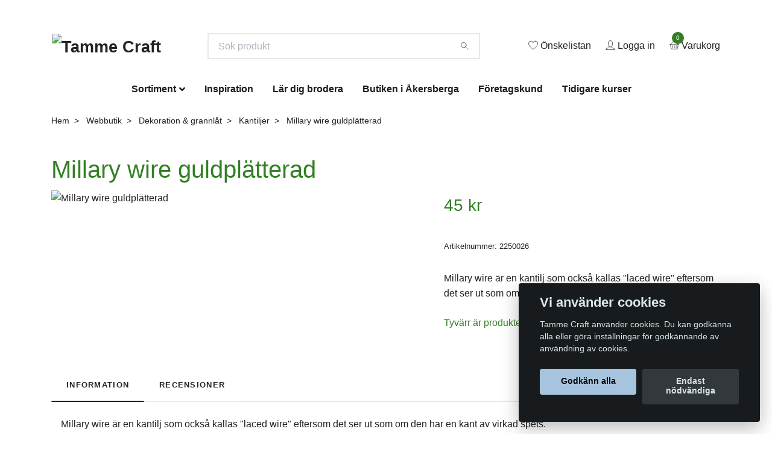

--- FILE ---
content_type: text/html; charset=utf-8
request_url: https://tamme.com/webbutik/dekoration-grannlat/kantiljer/millary-wire-guldplatterad
body_size: 26148
content:
<!DOCTYPE html>
<html class="no-javascript" lang="sv">
<head><script>var fbPixelEventId = Math.floor(Math.random() * 9000000000) + 1000000000;</script>
<link rel="alternate" href="https://tamme.com/webbutik/dekoration-grannlat/kantiljer/millary-wire-guldplatterad" hreflang="sv" />
<link rel="alternate" href="https://tamme.com/en/webbutik/dekoration-grannlat/kantiljer/millary-wire-guldplatterad" hreflang="en" />
<meta property="ix:host" content="cdn.quickbutik.com/images"><meta http-equiv="Content-Type" content="text/html; charset=utf-8">
<meta name="viewport" content="width=device-width, initial-scale=1, maximum-scale=1">
<title>Millary wire guldplätterad - Tamme Craft - din hantverksbutik</title>
<meta name="author" content="Tamme Craft">
<meta name="description" content="Millary wire är en kantilj som också kallas &quot;laced wire&quot; eftersom det ser ut som om den har en kant av virkad spets.">
<meta name="generator" content="Quickbutik - Nova">
<meta name="msapplication-TileImage" content="https://cdn.quickbutik.com/images/17611h/products/millary-wire-gilt-copy.jpg">
<meta property="og:description" content="Millary wire är en kantilj som också kallas &quot;laced wire&quot; eftersom det ser ut som om den har en kant av virkad spets.">
<meta property="og:title" content="Millary wire guldplätterad - Tamme Craft - din hantverksbutik">
<meta property="og:url" content="https://tamme.com/webbutik/dekoration-grannlat/kantiljer/millary-wire-guldplatterad">
<meta property="og:site_name" content="Tamme Craft">
<meta property="og:type" content="website">
<meta property="og:image" content="https://cdn.quickbutik.com/images/17611h/products/millary-wire-gilt-copy.jpg">
<meta property="twitter:card" content="summary">
<meta property="twitter:title" content="Millary wire guldplätterad - Tamme Craft - din hantverksbutik">
<meta property="twitter:description" content="Millary wire är en kantilj som också kallas &quot;laced wire&quot; eftersom det ser ut som om den har en kant av virkad spets.">
<meta property="twitter:image" content="https://cdn.quickbutik.com/images/17611h/products/millary-wire-gilt-copy.jpg">
<script>document.documentElement.classList.remove('no-javascript');</script><!-- Vendor Assets --><link rel="stylesheet" href="https://use.fontawesome.com/releases/v5.10.0/css/all.css">
<link href="https://storage.quickbutik.com/stores/17611h/templates/nova-19/css/assets.min.css?47341" rel="stylesheet">
<!-- Theme Stylesheet --><link href="https://storage.quickbutik.com/stores/17611h/templates/nova-19/css/theme-main.css?47341" rel="stylesheet">
<link href="https://storage.quickbutik.com/stores/17611h/templates/nova-19/css/custom.css?47341" rel="stylesheet">
<!-- Google Fonts --><!-- Favicon--><link rel="icon" type="image/png" href="https://cdn.quickbutik.com/images/17611h/templates/nova-19/assets/favicon.png?s=47341&auto=format">
<link rel="canonical" href="https://tamme.com/webbutik/dekoration-grannlat/kantiljer/millary-wire-guldplatterad">
<!-- Tweaks for older IEs--><!--[if lt IE 9]>
      <script src="https://oss.maxcdn.com/html5shiv/3.7.3/html5shiv.min.js"></script>
      <script src="https://oss.maxcdn.com/respond/1.4.2/respond.min.js"></script
    ><![endif]--><style>.hide { display: none; }</style>
<script type="text/javascript" defer>document.addEventListener('DOMContentLoaded', () => {
    document.body.setAttribute('data-qb-page', 'product');
});</script><script src="/assets/shopassets/cookieconsent/cookieconsent.js?v=230"></script>
<style>
    html.force--consent,
    html.force--consent body{
        height: auto!important;
        width: 100vw!important;
    }
</style>

    <script type="text/javascript">
    var qb_cookieconsent = initCookieConsent();
    var qb_cookieconsent_blocks = [{"title":"Vi anv\u00e4nder cookies","description":"Tamme Craft anv\u00e4nder cookies. Du kan godk\u00e4nna alla eller g\u00f6ra inst\u00e4llningar f\u00f6r godk\u00e4nnande av anv\u00e4ndning av cookies."},{"title":"N\u00f6dv\u00e4ndiga cookies *","description":"Dessa cookies \u00e4r n\u00f6dv\u00e4ndiga f\u00f6r att butiken ska fungera korrekt och g\u00e5r inte att st\u00e4nga av utan att beh\u00f6va l\u00e4mna denna webbplats. De anv\u00e4nds f\u00f6r att funktionalitet som t.ex. varukorg, skapa ett konto och annat ska fungera korrekt.","toggle":{"value":"basic","enabled":true,"readonly":true}},{"title":"Statistik och prestanda","description":"Dessa cookies g\u00f6r att vi kan r\u00e4kna bes\u00f6k och trafik och d\u00e4rmed ta reda p\u00e5 saker som vilka sidor som \u00e4r mest popul\u00e4ra och hur bes\u00f6karna r\u00f6r sig p\u00e5 v\u00e5r webbplats. All information som samlas in genom dessa cookies \u00e4r sammanst\u00e4lld, vilket inneb\u00e4r att den \u00e4r anonym. Om du inte till\u00e5ter dessa cookies kan vi inte ge dig en lika skr\u00e4ddarsydd upplevelse.","toggle":{"value":"analytics","enabled":false,"readonly":false},"cookie_table":[{"col1":"_ga","col2":"google.com","col3":"2 years","col4":"Google Analytics"},{"col1":"_gat","col2":"google.com","col3":"1 minute","col4":"Google Analytics"},{"col1":"_gid","col2":"google.com","col3":"1 day","col4":"Google Analytics"}]},{"title":"Marknadsf\u00f6ring","description":"Dessa cookies st\u00e4lls in via v\u00e5r webbplats av v\u00e5ra annonseringspartner f\u00f6r att skapa en profil f\u00f6r dina intressen och visa relevanta annonser p\u00e5 andra webbplatser. De lagrar inte direkt personlig information men kan identifiera din webbl\u00e4sare och internetenhet. Om du inte till\u00e5ter dessa cookies kommer du att uppleva mindre riktad reklam.","toggle":{"value":"marketing","enabled":false,"readonly":false}}];
</script>
    <!-- Google Tag Manager -->
    <script>
    window.dataLayer = window.dataLayer || [];

    // Set default consent state
    dataLayer.push({
        'event': 'default_consent',
        'consent': {
            'analytics_storage': 'denied',
            'ad_storage': 'denied',
            'ad_user_data': 'denied',
            'ad_personalization': 'denied',
            'wait_for_update': 500
        }
    });

    // Check for existing consent on page load
    if (typeof qb_cookieconsent !== 'undefined') {
        const getConsentLevel = (category) => qb_cookieconsent.allowedCategory(category) ? 'granted' : 'denied';

        dataLayer.push({
            'event': 'update_consent',
            'consent': {
                'analytics_storage': getConsentLevel('analytics'),
                'ad_storage': getConsentLevel('marketing'),
                'ad_user_data': getConsentLevel('marketing'),
                'ad_personalization': getConsentLevel('marketing')
            }
        });
    }

    // Initialize GTM
    (function(w,d,s,l,i){w[l]=w[l]||[];w[l].push({'gtm.start':
    new Date().getTime(),event:'gtm.js'});var f=d.getElementsByTagName(s)[0],
    j=d.createElement(s),dl=l!='dataLayer'?'&l='+l:'';j.async=true;j.src=
    'https://www.googletagmanager.com/gtm.js?id='+i+dl;f.parentNode.insertBefore(j,f);
    })(window,document,'script','dataLayer','GTM-564D8XV');

    // Handle consent updates for GTM
    document.addEventListener('QB_CookieConsentAccepted', function(event) {
        const cookie = qbGetEvent(event).cookie;
        const getConsentLevel = (level) => (cookie && cookie.level && cookie.level.includes(level)) ? 'granted' : 'denied';

        dataLayer.push({
            'event': 'update_consent',
            'consent': {
                'analytics_storage': getConsentLevel('analytics'),
                'ad_storage': getConsentLevel('marketing'),
                'ad_user_data': getConsentLevel('marketing'),
                'ad_personalization': getConsentLevel('marketing')
            }
        });
    });
    </script>
    <!-- End Google Tag Manager -->

    <!-- Google Tag Manager (noscript) -->
    <noscript><iframe src="https://www.googletagmanager.com/ns.html?id=GTM-564D8XV"
    height="0" width="0" style="display:none;visibility:hidden"></iframe></noscript>
    <!-- End Google Tag Manager (noscript) -->
    <!-- Google Analytics 4 -->
    <script async src="https://www.googletagmanager.com/gtag/js?id=G-1KT0TLM4R6"></script>
    <script>
        window.dataLayer = window.dataLayer || [];
        function gtag(){dataLayer.push(arguments);}

        gtag('consent', 'default', {
            'analytics_storage': 'denied',
            'ad_storage': 'denied',
            'ad_user_data': 'denied',
            'ad_personalization': 'denied',
            'wait_for_update': 500,
        });

        const getConsentForCategory = (category) => (typeof qb_cookieconsent == 'undefined' || qb_cookieconsent.allowedCategory(category)) ? 'granted' : 'denied';

        if (typeof qb_cookieconsent == 'undefined' || qb_cookieconsent.allowedCategory('analytics') || qb_cookieconsent.allowedCategory('marketing')) {
            const analyticsConsent = getConsentForCategory('analytics');
            const marketingConsent = getConsentForCategory('marketing');

            gtag('consent', 'update', {
                'analytics_storage': analyticsConsent,
                'ad_storage': marketingConsent,
                'ad_user_data': marketingConsent,
                'ad_personalization': marketingConsent,
            });
        }

        // Handle consent updates for GA4
        document.addEventListener('QB_CookieConsentAccepted', function(event) {
            const cookie = qbGetEvent(event).cookie;
            const getConsentLevel = (level) => (cookie && cookie.level && cookie.level.includes(level)) ? 'granted' : 'denied';

            gtag('consent', 'update', {
                'analytics_storage': getConsentLevel('analytics'),
                'ad_storage': getConsentLevel('marketing'),
                'ad_user_data': getConsentLevel('marketing'),
                'ad_personalization': getConsentLevel('marketing'),
            });
        });

        gtag('js', new Date());
        gtag('config', 'G-1KT0TLM4R6', { 'allow_enhanced_conversions' : true } );
gtag('config', 'AW-658352061', { 'allow_enhanced_conversions' : true } );
gtag('event', 'page_view', JSON.parse('{"ecomm_pagetype":"product","ecomm_prodid":"2305","ecomm_totalvalue":45,"currency":"SEK","send_to":"AW-658352061"}'));
gtag('event', 'view_item', JSON.parse('{"currency":"SEK","value":"45","items":[{"item_name":"Millary wire guldplätterad","item_id":"2305","price":"45","item_category":"Kantiljer","item_variant":"","quantity":"1","description":"<p>Millary wire &auml;r en kantilj som ocks&aring; kallas &quot;laced wire&quot; eftersom det ser ut som om den har en kant av virkad spets.<\/p><p>Millary wire &amp;nbsp;en tv&aring;tr&aring;dig wire, den ena &auml;r en l&ouml;st spolad metallwire som l&ouml;per &ouml;ver en andra wire. Dessa anv&auml;nds fr&auml;mst till gold work eller guldbroderi som det heter p&aring; svenska. Kan &auml;ven anv&auml;nds i p&auml;rlbroderier och annan smyckestillverkning.&amp;nbsp;<\/p><p>Samlingsnamnet f&ouml;r dessa metallwires &auml;r kantiljer och finns i fler utf&ouml;randen som tex French wire, bullion wire och gimp.&amp;nbsp;<\/p><p>Den &auml;r ca 2mm i diameter.<\/p><p>S&auml;lj i bitar om totalt 50 cm.<\/p>","image_url":"https%3A%2F%2Fcdn.quickbutik.com%2Fimages%2F17611h%2Fproducts%2Fmillary-wire-gilt-copy.jpg"}]}'));

        const gaClientIdPromise = new Promise(resolve => {
            gtag('get', 'G-1KT0TLM4R6', 'client_id', resolve);
        });
        const gaSessionIdPromise = new Promise(resolve => {
            gtag('get', 'G-1KT0TLM4R6', 'session_id', resolve);
        });

        Promise.all([gaClientIdPromise, gaSessionIdPromise]).then(([gaClientId, gaSessionId]) => {
            var checkoutButton = document.querySelector("a[href='/cart/index']");
            if (checkoutButton) {
                checkoutButton.onclick = function() {
                    var query = new URLSearchParams({
                        ...(typeof qb_cookieconsent == 'undefined' || qb_cookieconsent.allowedCategory('analytics') ? {
                            gaClientId,
                            gaSessionId,
                        } : {}),
                        consentCategories: [
                            ...(typeof qb_cookieconsent == 'undefined' || qb_cookieconsent.allowedCategory('analytics')) ? ['analytics'] : [],
                            ...(typeof qb_cookieconsent == 'undefined' || qb_cookieconsent.allowedCategory('marketing')) ? ['marketing'] : [],
                        ],
                    });
                    this.setAttribute("href", "/cart/index?" + query.toString());
                };
            }
        });
    </script>
    <!-- End Google Analytics 4 --><!-- TrustBox script -->
<script type="text/javascript" src="//widget.trustpilot.com/bootstrap/v5/tp.widget.bootstrap.min.js" async></script>
<!-- End TrustBox script -->

<meta name="robots" content="index, follow" />
<meta name="keywords" content="sortiment, hantverk, vadmal, broderigarn, tovning, kardflor, träknappar, band, blocktryck, tyger, tillbehör, garner, broderimaterial, broderi, yllebroderi material, yllebroderi, grannlåtsbroderi material, grannlåtsbroderi, hantverksbutik, sybehör, åkersberga, Åkersberga, stockholm, Stockholm, sverige, Sverige, sweden, arts and crafts, crafts material" />  

<script src="https://cdnjs.cloudflare.com/ajax/libs/jquery/3.3.1/jquery.min.js"></script>
<script type="text/javascript">
  $(document).ready(function() {
    if (window.location.href.indexOf("shop/") > -1 && window.location.href.indexOf("wishlist") < 1 ) {
      $(".categoryOverview").hide();
      $(".breadcrumb-item").hide();
      $("#plHeading").addClass("py-4");
      a = document.location.href.split('=').pop();
      a = decodeURIComponent(a);
      a = a.replace(/\+/g,' ');
      $("#plHeading").append ("Sökresultat: " + a);
    }

    if (window.location.href.indexOf("wishlist") >-1) {
      $(".breadcrumb-item a").replaceWith("<a href='/webbutik' title='Wbbutik'>Webbutik</a>");
//      $(".breadcrumb-item a").attr("href", "/webbutik");
//      $(".breadcrumb-item a").attr("title", "Webbutik");
    }

  });
</script>

<script data-ad-client="ca-pub-7254373065804029" async src="https://pagead2.googlesyndication.com/pagead/js/adsbygoogle.js"></script>

<!-- Google Search -->
<meta name="google-site-verification" content="WftELyu1oeb8FmDgLQsq3k3fkszoeVN0WIn-DQrf8eg" />

<meta name="facebook-domain-verification" content="yajvv0azxu98jhkx98khe8xs1kour9" /></head>
<body>
 

 
    <header class="header">
<!-- Section: Fördelsboxar -->
<div class="d-none">
</div >
<!-- Section: Fördelsboxar -->

<!-- Section: Top Bar-->
<!-- TrustBox widget - Micro TrustScore -->
<div class="trustpilot-widget" style="padding-top: 10px;" data-locale="sv-SE" data-template-id="5419b637fa0340045cd0c936" data-businessunit-id="633e6174aa29b9f39a26ae41" data-style-height="20px" data-style-width="100%" data-theme="light">
  <a href="https://se.trustpilot.com/review/tamme.com" target="_blank" rel="noopener">Trustpilot</a>
</div>
<!-- End TrustBox widget -->
<div class="top-bar d-none text-sm">
  <div class="container px-lg-5 py-3" style="padding-top: 0px;">
    <div class="row align-items-center">
      <div class="col-12 col-lg-auto">

        <ul class="row mb-0 justify-content-center justify-content-lg-start list-unstyled">


          <!-- Component: Language Dropdown-->
          <li class="list-inline-item col-auto">
            <div class="dropdown px-3">
              <a id="langsDropdown" href="#" data-toggle="dropdown" data-display="static" aria-haspopup="true"
                aria-expanded="false" class="dropdown-toggle topbar-link">
                <img class="svg-icon navbar-icon w-auto" src="/assets/shopassets/flags/24/sv.png" alt="Svenska" />
              </a>

              <div aria-labelledby="langsDropdown" class="dropdown-menu dropdown-menu-left">
                <a href="https://tamme.com/webbutik/dekoration-grannlat/kantiljer/millary-wire-guldplatterad" class="dropdown-item">
                  <img class="svg-icon navbar-icon w-auto" src="/assets/shopassets/flags/24/sv.png"
                    alt="sv Flag" />
                  Svenska
                </a>
                <a href="https://tamme.com/en/webbutik/dekoration-grannlat/kantiljer/millary-wire-guldplatterad" class="dropdown-item">
                  <img class="svg-icon navbar-icon w-auto" src="/assets/shopassets/flags/24/en.png"
                    alt="en Flag" />
                  English
                </a>
              </div>

            </div>
          </li>

          <!-- Component: Tax Dropdown-->


          <!-- Currency Dropdown-->

        </ul>

      </div>

      <!-- Component: Top information -->

    </div>
  </div>
</div>
<!-- /Section: Top Bar -->


<!-- Section: Main Header -->
<nav class="navbar-expand-lg navbar-light" style="padding-top: 0px;">
  <div class="container pt-lg-4">
    <div class="row" style="padding-top: 0px;">
      <div class="navbar col-12" style="padding-top: 0px;">
        <div class="list-inline-item order-0 d-lg-none col-auto p-0">
          <a href="#" data-toggle="modal" data-target="#sidebarLeft" class="text-hover-primary">
            <svg class="svg-icon navbar-icon">
              <use xlink:href="#menu-hamburger-1"></use>
            </svg>
          </a>
        </div>
        
          <a href="https://tamme.com" title="Tamme Craft"
            class="navbar-brand order-1 order-lg-1 text-center text-md-left col-auto p-0">
            
            <img alt="Tamme Craft" class="img-fluid img-logo"
              src="https://cdn.quickbutik.com/images/17611h/templates/nova-19/assets/logo.png?s=47341&auto=format">
          </a>
          
        <form action="/shop/search" method="get"
          class="d-lg-flex order-lg-2 d-none my-lg-0 flex-grow-1 top-searchbar text-center col-auto px-4">
          <div class="search-wrapper input-group">
            <input type="text" name="s" placeholder="Sök produkt" aria-label="Search"
              aria-describedby="button-search-desktop" class="form-control pl-3 border-0" />
            <div class="input-group-append ml-0">
              <button id="button-search-desktop" type="submit" class="btn py-0 btn-underlined border-0" onclick="submit">
                <svg class="svg-icon navbar-icon">
                  <use xlink:href="#search-1">
                </svg>
              </button>
            </div>
          </div>
        </form>
        <ul class="list-inline order-2 order-lg-3 mb-0 text-right col-auto p-0">
          <li class="list-inline-item mr-3 d-lg-inline-block d-none">
            <a href="/shop/wishlist" class="text-hover-primary position-relative d-flex align-items-center">
              <svg class="svg-icon navbar-icon">
                <use xlink:href="#heart-1"></use>
              </svg>
              <span class="color-text-base">Önskelistan</span>
            </a>
          </li>
          <li class="list-inline-item mr-3 d-lg-inline-block d-none">
            <a href="/customer/login" class="text-hover-primary p-0 d-flex align-items-center">
              <svg class="svg-icon navbar-icon">
                <use xlink:href="#avatar-1"></use>
              </svg>
              <span
                class="color-text-base">Logga in</span>
            </a>
          </li>

          <li class="list-inline-item">
            <a href="#" data-toggle="modal" data-target="#sidebarCart"
              class="position-relative text-hover-primary d-flex align-items-center">
              <svg class="svg-icon navbar-icon">
                <use xlink:href="#basket-1"></use>
              </svg>
              <div class="navbar-icon-badge icon-count text-white primary-bg basket-count-items">0
              </div>
              <span class="d-none d-sm-inline color-text-base">Varukorg
                </span>
            </a>
          </li>
        </ul>
      </div>
    </div>
  </div>

  <div class="navbar-bg mainmenu_font_size">
    <ul class="container navbar-nav d-none d-lg-flex mt-lg-0 py-2 justify-content-center flex-wrap">
      <li class="nav-item has-dropdown on-hover">
        <a href="/webbutik" aria-haspopup="true" aria-expanded="false" class="nav-link dropdown-toggle">Sortiment</a>

        <ul class="dropdown-menu dropdown-menu-first">



          <li><a class="dropdown-item " href="/webbutik/nyheter">Nyheter</a></li>



          <li><a class="dropdown-item " href="/webbutik/fler-till-lagre-pris">Fler till lägre pris</a></li>



          <li><a class="dropdown-item " href="/webbutik/kurser-workshops">Kurser &amp; workshops</a></li>



          <li><a class="dropdown-item " href="/webbutik/materialsatser-monster">Materialsatser &amp; mönster</a></li>



          <li><a class="dropdown-item " href="/webbutik/mala-farga-textila-fibrer">Måla &amp; färga</a></li>



          <li class="dropdown-submenu position-relative">
            <a id="categoryDropdown88" href="#" data-toggle="dropdown" aria-haspopup="true" aria-expanded="false"
              class="dropdown-item dropdown-toggle" data-display="static">Vadmal</a>

            <ul aria-labelledby="categoryDropdown88"
              class="dropdown-menu dropdown-menu-alignright">
              <li><a href="/webbutik/vadmal/50x50-cm" class=" dropdown-item">Vadmal 50x50 cm</a></li>
              <li><a href="/webbutik/vadmal/vadmal-med-udda-matt" class=" dropdown-item">Vadmal med udda mått</a></li>
              <li><a href="/webbutik/vadmal/vadmal-per-decimeter" class=" dropdown-item">Vadmal per decimeter</a></li>
              <li><a href="/webbutik/vadmal/25x25-cm" class=" dropdown-item">Vadmal 25x25 cm</a></li>
              <li><a href="/webbutik/vadmal/10x10-cm" class=" dropdown-item">Vadmal 10x10 cm</a></li>
              <li><a href="/webbutik/vadmal/handfargad-vadmal" class=" dropdown-item">Handfärgad vadmal</a></li>
              <li><a href="/webbutik/vadmal/vadmal-per-meter" class=" dropdown-item">Vadmal per meter</a></li>
            </ul>
          </li>




          <li class="dropdown-submenu position-relative">
            <a id="categoryDropdown22" href="#" data-toggle="dropdown" aria-haspopup="true" aria-expanded="false"
              class="dropdown-item dropdown-toggle" data-display="static">Garn &amp; tråd</a>

            <ul aria-labelledby="categoryDropdown22"
              class="dropdown-menu dropdown-menu-alignright">
              <li><a href="/webbutik/garn-trad/parlgarn-8" class=" dropdown-item">Bomull pärlgarn 8</a></li>
              <li><a href="/webbutik/garn-trad/bomull-cotton-12" class=" dropdown-item">Bomull Cotton 12</a></li>
              <li><a href="/webbutik/garn-trad/parlgarn-silke" class=" dropdown-item">Pärlgarn silke</a></li>
              <li><a href="/webbutik/garn-trad/lingarn-3l-35" class=" dropdown-item">Lingarn 3L 35</a></li>
              <li><a href="/webbutik/garn-trad/parlgarn-5" class=" dropdown-item">Bomull pärlgarn 5</a></li>
              <li><a href="/webbutik/garn-trad/sulky-rayon-40" class=" dropdown-item">Sulky Rayon 40</a></li>
              <li><a href="/webbutik/garn-trad/roliga-garner" class=" dropdown-item">Roliga garner</a></li>
              <li><a href="/webbutik/garn-trad/gimp-viskos" class=" dropdown-item">Gimp viskos</a></li>
              <li><a href="/webbutik/garn-trad/knapphalssilke" class=" dropdown-item">Knapphålssilke</a></li>
              <li><a href="/webbutik/garn-trad/lingarn-162" class=" dropdown-item">Lingarn 16/2</a></li>
              <li><a href="/webbutik/garn-trad/lingarn-332" class=" dropdown-item">Lingarn 33/2</a></li>
              <li><a href="/webbutik/garn-trad/lingarn-35-2" class=" dropdown-item">Lingarn 35/2</a></li>
              <li><a href="/webbutik/garn-trad/lingarn-353" class=" dropdown-item">Lingarn 35/3</a></li>
              <li><a href="/webbutik/garn-trad/lingarn-402" class=" dropdown-item">Lingarn 40/2</a></li>
              <li><a href="/webbutik/garn-trad/lingarn-902" class=" dropdown-item">Lingarn 90/2</a></li>
              <li><a href="/webbutik/garn-trad/metallictrad-garn" class=" dropdown-item">Metallictråd &amp; garn</a></li>
              <li><a href="/webbutik/garn-trad/japanguld" class=" dropdown-item">Japanguld</a></li>
              <li><a href="/webbutik/garn-trad/parltrad" class=" dropdown-item">Pärltråd</a></li>
              <li><a href="/webbutik/garn-trad/silkesgarn" class=" dropdown-item">Silkesgarn</a></li>
              <li><a href="/webbutik/garn-trad/sytrad" class=" dropdown-item">Sytråd</a></li>
              <li><a href="/webbutik/garn-trad/ullakryl-madeira-lana" class=" dropdown-item">Ull/akryl Madeira Lana</a></li>
              <li><a href="/webbutik/garn-trad/ullgarn-mobelatta" class=" dropdown-item">Ullgarn möbelåtta</a></li>
              <li><a href="/webbutik/garn-trad/ullgarn-pladgarn" class=" dropdown-item">Ullgarn plädgarn</a></li>
              <li><a href="/webbutik/garn-trad/ullgarn-redgarn" class=" dropdown-item">Ullgarn redgarn</a></li>
              <li><a href="/webbutik/garn-trad/ullgarn-redgarn/redgarn-23-farger-pa-galge" class=" dropdown-item">Redgarn 23 färger på galge</a></li>
              <li><a href="/webbutik/garn-trad/ullgarn-roros" class=" dropdown-item">Ullgarn Röros</a></li>
            </ul>
          </li>




          <li><a class="dropdown-item " href="/webbutik/paskpyssel">Påskpyssel</a></li>



          <li class="dropdown-submenu position-relative">
            <a id="categoryDropdown31" href="#" data-toggle="dropdown" aria-haspopup="true" aria-expanded="false"
              class="dropdown-item dropdown-toggle" data-display="static">Band</a>

            <ul aria-labelledby="categoryDropdown31"
              class="dropdown-menu dropdown-menu-alignright">
              <li><a href="/webbutik/band/dekorband" class=" dropdown-item">Dekorband</a></li>
              <li><a href="/webbutik/band/allmogeband" class=" dropdown-item">Allmogeband</a></li>
              <li><a href="/webbutik/band/laderband" class=" dropdown-item">Läderband</a></li>
              <li><a href="/webbutik/band/soutacheband" class=" dropdown-item">Soutacheband</a></li>
              <li><a href="/webbutik/band/sidenband" class=" dropdown-item">Sidenband</a></li>
              <li><a href="/webbutik/band/sammetsband" class=" dropdown-item">Sammetsband</a></li>
              <li><a href="/webbutik/band/ovriga-band" class=" dropdown-item">Övriga band</a></li>
            </ul>
          </li>




          <li class="dropdown-submenu position-relative">
            <a id="categoryDropdown82" href="#" data-toggle="dropdown" aria-haspopup="true" aria-expanded="false"
              class="dropdown-item dropdown-toggle" data-display="static">Tyger, vävar &amp; bottenmaterial</a>

            <ul aria-labelledby="categoryDropdown82"
              class="dropdown-menu dropdown-menu-alignright">
              <li><a href="/webbutik/tyger/beading-foundation" class=" dropdown-item">Beading foundation</a></li>
              <li><a href="/webbutik/tyger/tyll" class=" dropdown-item">Tyll</a></li>
              <li><a href="/webbutik/tyger/kokt-ull" class=" dropdown-item">Kokt ull</a></li>
              <li><a href="/webbutik/tyger/boderivav" class=" dropdown-item">Broderiväv</a></li>
              <li><a href="/webbutik/tyger/bomullstyger-pa-metervara" class=" dropdown-item">Bomullstyg mönstrade</a></li>
              <li><a href="/webbutik/tyger/bomullstyg" class=" dropdown-item">Bomullstyg i mindre bitar</a></li>
              <li><a href="/webbutik/tyger/enfargade-tyger" class=" dropdown-item">Enfärgade tyger</a></li>
              <li><a href="/webbutik/tyger/linnetyg" class=" dropdown-item">Linnetyg</a></li>
              <li><a href="/webbutik/tyger/skinn-nat" class=" dropdown-item">Skinn &amp; nät</a></li>
              <li><a href="/webbutik/tyger/sidentyg" class=" dropdown-item">Sidentyg</a></li>
              <li><a href="/webbutik/tyger/ullfilt" class=" dropdown-item">Ullfilt</a></li>
            </ul>
          </li>




          <li class="dropdown-submenu position-relative">
            <a id="categoryDropdown33" href="#" data-toggle="dropdown" aria-haspopup="true" aria-expanded="false"
              class="dropdown-item dropdown-toggle" data-display="static">Dekoration &amp; grannlåt</a>

            <ul aria-labelledby="categoryDropdown33"
              class="dropdown-menu dropdown-menu-alignright">
              <li><a href="/webbutik/dekoration-grannlat/fire-polished-parlor" class=" dropdown-item">Fire polished pärlor</a></li>
              <li><a href="/webbutik/dekoration-grannlat/bjallror" class=" dropdown-item">Bjällror</a></li>
              <li><a href="/webbutik/dekoration-grannlat/kantiljer" class=" dropdown-item">Kantiljer</a></li>
              <li><a href="/webbutik/dekoration-grannlat/paljetter" class=" dropdown-item">Paljetter</a></li>
              <li><a href="/webbutik/dekoration-grannlat/parlor-lite-storre" class=" dropdown-item">Pärlor som är lite större</a></li>
              <li><a href="/webbutik/dekoration-grannlat/seedbeads" class=" dropdown-item">Seedbeads</a></li>
              <li><a href="/webbutik/dekoration-grannlat/speglar" class=" dropdown-item">Speglar</a></li>
              <li><a href="/webbutik/dekoration-grannlat/stavparlor" class=" dropdown-item">Stavpärlor</a></li>
              <li><a href="/webbutik/dekoration-grannlat/strass-montees-cabochoner" class=" dropdown-item">Strass, montees &amp; cabochoner</a></li>
            </ul>
          </li>




          <li><a class="dropdown-item " href="/webbutik/pappersslojd">Material för pappersslöjd</a></li>



          <li><a class="dropdown-item " href="/webbutik/material-for-guldbroderi">Material för guldbroderi</a></li>



          <li><a class="dropdown-item " href="/webbutik/material-for-parlbroderi">Material för pärlbroderi</a></li>



          <li><a class="dropdown-item " href="/webbutik/lader">Läder &amp; skinn</a></li>



          <li><a class="dropdown-item " href="/webbutik/forvaring">Förvaring</a></li>



          <li class="dropdown-submenu position-relative">
            <a id="categoryDropdown60" href="#" data-toggle="dropdown" aria-haspopup="true" aria-expanded="false"
              class="dropdown-item dropdown-toggle" data-display="static">Nålar</a>

            <ul aria-labelledby="categoryDropdown60"
              class="dropdown-menu dropdown-menu-alignright">
              <li><a href="/webbutik/nalar/broderinalar" class=" dropdown-item">Broderinålar</a></li>
              <li><a href="/webbutik/nalar/punch-needle" class=" dropdown-item">Punch needle</a></li>
              <li><a href="/webbutik/nalar/parlnalar" class=" dropdown-item">Pärlnålar</a></li>
              <li><a href="/webbutik/nalar/sy-symaskinsnalar" class=" dropdown-item">Sy- &amp; symaskinsnålar</a></li>
              <li><a href="/webbutik/nalar/tapisseri-stoppnalar" class=" dropdown-item">Tapisseri- &amp; stoppnålar</a></li>
              <li><a href="/webbutik/nalar/ovriga-nalar" class=" dropdown-item">Övriga Nålar</a></li>
            </ul>
          </li>




          <li class="dropdown-submenu position-relative">
            <a id="categoryDropdown70" href="#" data-toggle="dropdown" aria-haspopup="true" aria-expanded="false"
              class="dropdown-item dropdown-toggle" data-display="static">Tillbehör &amp; verktyg</a>

            <ul aria-labelledby="categoryDropdown70"
              class="dropdown-menu dropdown-menu-alignright">
              <li><a href="/webbutik/tillbehor-verktyg/lim" class=" dropdown-item">Lim</a></li>
              <li><a href="/webbutik/tillbehor-verktyg/saxar" class=" dropdown-item">Saxar</a></li>
              <li><a href="/webbutik/tillbehor-verktyg/metallringar" class=" dropdown-item">Metallringar</a></li>
              <li><a href="/webbutik/tillbehor-verktyg/pennor" class=" dropdown-item">Pennor, färg &amp; märkning</a></li>
              <li><a href="/webbutik/tillbehor-verktyg/ritmallar" class=" dropdown-item">Ritmallar</a></li>
              <li><a href="/webbutik/tillbehor-verktyg/smyckestillbehor" class=" dropdown-item">Smyckestillbehör</a></li>
              <li><a href="/webbutik/sybagar-ramar" class=" dropdown-item">Sybågar &amp; ramar</a></li>
              <li><a href="/webbutik/tillbehor-verktyg/verktyg" class=" dropdown-item">Verktyg</a></li>
              <li><a href="/webbutik/tillbehor-verktyg/ovriga-tillbehor" class=" dropdown-item">Övriga tillbehör</a></li>
            </ul>
          </li>




          <li><a class="dropdown-item " href="/webbutik/mixed-media">Mixed media</a></li>



          <li><a class="dropdown-item " href="/webbutik/filtbollar">Filtbollar</a></li>



          <li class="dropdown-submenu position-relative">
            <a id="categoryDropdown37" href="#" data-toggle="dropdown" aria-haspopup="true" aria-expanded="false"
              class="dropdown-item dropdown-toggle" data-display="static">Tovning</a>

            <ul aria-labelledby="categoryDropdown37"
              class="dropdown-menu dropdown-menu-alignright">
              <li><a href="/webbutik/tovning/ull" class=" dropdown-item">Ull</a></li>
              <li><a href="/webbutik/tovning/verktyg-tillbehor" class=" dropdown-item">Verktyg &amp; tillbehör</a></li>
            </ul>
          </li>




          <li class="dropdown-submenu position-relative">
            <a id="categoryDropdown74" href="#" data-toggle="dropdown" aria-haspopup="true" aria-expanded="false"
              class="dropdown-item dropdown-toggle" data-display="static">Tryck</a>

            <ul aria-labelledby="categoryDropdown74"
              class="dropdown-menu dropdown-menu-alignright">
              <li><a href="/webbutik/tryck/blockstamplar" class=" dropdown-item">Blockstämplar</a></li>
              <li><a href="/webbutik/tryck/textilfarg" class=" dropdown-item">Textilfärg</a></li>
            </ul>
          </li>




          <li><a class="dropdown-item " href="/webbutik/bocker">Böcker</a></li>



          <li class="dropdown-submenu position-relative">
            <a id="categoryDropdown77" href="#" data-toggle="dropdown" aria-haspopup="true" aria-expanded="false"
              class="dropdown-item dropdown-toggle" data-display="static">Träprodukter</a>

            <ul aria-labelledby="categoryDropdown77"
              class="dropdown-menu dropdown-menu-alignright">
              <li><a href="/webbutik/traprodukter/broscher" class=" dropdown-item">Broscher</a></li>
              <li><a href="/webbutik/traprodukter/knappar" class=" dropdown-item">Knappar</a></li>
              <li><a href="/webbutik/traprodukter/parlor" class=" dropdown-item">Pärlor</a></li>
              <li><a href="/webbutik/traprodukter/ovriga-traprodukter" class=" dropdown-item">Övriga träprodukter</a></li>
            </ul>
          </li>




          <li><a class="dropdown-item " href="/webbutik/smycken">Smycken</a></li>



          <li><a class="dropdown-item " href="/webbutik/forbokade-kurser-for-grupper">Förbokade kurser</a></li>



          <li><a class="dropdown-item " href="/webbutik/utgar">Sista chansen!</a></li>


        </ul>
      </li>
      <li class="nav-item ">
        <a href="/pages/inspiration" title="Inspiration" class="nav-link ">Inspiration</a>
      </li>
      <li class="nav-item ">
        <a href="/pages/kurser-traffar-event" title="Lär dig brodera" class="nav-link ">Lär dig brodera</a>
      </li>
      <li class="nav-item ">
        <a href="/pages/butik" title="Butiken i Åkersberga" class="nav-link ">Butiken i Åkersberga</a>
      </li>
      <li class="nav-item ">
        <a href="/pages/foretagskund" title="Företagskund" class="nav-link ">Företagskund</a>
      </li>
      <li class="nav-item ">
        <a href="/pages/tidigare-kurser" title="Tidigare kurser" class="nav-link ">Tidigare kurser</a>
      </li>
    </ul>
  </div>
</nav>
<!-- /Section: Main Header -->
</header>

<!-- Section: Main Menu -->
<div id="sidebarLeft" tabindex="-1" role="dialog" aria-hidden="true" class="modal fade modal-left">
  <div role="document" class="modal-dialog">
    <div class="modal-content">
      <div class="modal-header pb-0 border-0 d-block">
        <div class="row">
        <form action="/shop/search" class="col d-lg-flex w-100 my-lg-0 mb-2 pt-1">
          <div class="search-wrapper input-group">
            <input type="text" name="s" placeholder="Sök produkt" aria-label="Search"
              aria-describedby="button-search" class="form-control pl-3 border-0 mobile-search" />
            <div class="input-group-append ml-0">
              <button id="button-search" type="button" class="btn py-0 btn-underlined border-0">
                <svg class="svg-icon navbar-icon">
                  <use xlink:href="#search-1"></use>
                </svg>
              </button>
            </div>
          </div>
        </form>
        <button type="button" data-dismiss="modal" aria-label="Close" class="close col-auto close-rotate">
          <svg class="svg-icon w-3rem h-3rem svg-icon-light align-middle">
            <use xlink:href="#close-1"></use>
          </svg>
        </button>
        </div>
      </div>
      <div class="modal-body pt-0">
        <div class="px-2 pb-5">

          <ul class="nav flex-column mb-6">

            <li class="nav-item dropdown">

              <a href="/webbutik" data-toggle="collapse" data-target="#cat21" aria-haspopup="true"
                aria-expanded="false"
                class="nav-link mobile-nav-link pl-0 mobile-dropdown-toggle dropdown-toggle">Sortiment</a>

              <div id="cat21" class="collapse">
                <ul class="nav flex-column ml-3">
                  <li class="nav-item">
                    <a class="nav-link mobile-nav-link pl-0 show-all" href="/webbutik" title="Sortiment">Visa alla i Sortiment</a>
                  </li>
                  <li class="nav-item">
                    <a href="/webbutik/nyheter" class="nav-link mobile-nav-link pl-0 ">Nyheter</a>
                  </li>

                  <li class="nav-item">
                    <a href="/webbutik/fler-till-lagre-pris" class="nav-link mobile-nav-link pl-0 ">Fler till lägre pris</a>
                  </li>

                  <li class="nav-item">
                    <a href="/webbutik/kurser-workshops" class="nav-link mobile-nav-link pl-0 ">Kurser &amp; workshops</a>
                  </li>

                  <li class="nav-item">
                    <a href="/webbutik/materialsatser-monster" class="nav-link mobile-nav-link pl-0 ">Materialsatser &amp; mönster</a>
                  </li>

                  <li class="nav-item">
                    <a href="/webbutik/mala-farga-textila-fibrer" class="nav-link mobile-nav-link pl-0 ">Måla &amp; färga</a>
                  </li>


                  <li class="nav-item dropdown">
                    <a href="#" data-target="#subcat88" data-toggle="collapse" aria-haspopup="true"
                      aria-expanded="false" class="nav-link pl-0 dropdown-toggle">Vadmal</a>

                    <div id="subcat88" class="collapse">
                      <ul class="nav flex-column ml-3">
                        <li class="nav-item">
                          <a class="nav-link mobile-nav-link pl-0 show-all" href="/webbutik/vadmal"
                            title="Vadmal">Visa alla i Vadmal</a>
                        </li>
                        <li class="nav-item">
                          <a href="/webbutik/vadmal/50x50-cm" class="nav-link pl-0 ">Vadmal 50x50 cm</a>
                        </li>
                        <li class="nav-item">
                          <a href="/webbutik/vadmal/vadmal-med-udda-matt" class="nav-link pl-0 ">Vadmal med udda mått</a>
                        </li>
                        <li class="nav-item">
                          <a href="/webbutik/vadmal/vadmal-per-decimeter" class="nav-link pl-0 ">Vadmal per decimeter</a>
                        </li>
                        <li class="nav-item">
                          <a href="/webbutik/vadmal/25x25-cm" class="nav-link pl-0 ">Vadmal 25x25 cm</a>
                        </li>
                        <li class="nav-item">
                          <a href="/webbutik/vadmal/10x10-cm" class="nav-link pl-0 ">Vadmal 10x10 cm</a>
                        </li>
                        <li class="nav-item">
                          <a href="/webbutik/vadmal/handfargad-vadmal" class="nav-link pl-0 ">Handfärgad vadmal</a>
                        </li>
                        <li class="nav-item">
                          <a href="/webbutik/vadmal/vadmal-per-meter" class="nav-link pl-0 ">Vadmal per meter</a>
                        </li>
                      </ul>
                    </div>
                  </li>


                  <li class="nav-item dropdown">
                    <a href="#" data-target="#subcat22" data-toggle="collapse" aria-haspopup="true"
                      aria-expanded="false" class="nav-link pl-0 dropdown-toggle">Garn &amp; tråd</a>

                    <div id="subcat22" class="collapse">
                      <ul class="nav flex-column ml-3">
                        <li class="nav-item">
                          <a class="nav-link mobile-nav-link pl-0 show-all" href="/webbutik/garn-trad"
                            title="Garn &amp; tråd">Visa alla i Garn &amp; tråd</a>
                        </li>
                        <li class="nav-item">
                          <a href="/webbutik/garn-trad/parlgarn-8" class="nav-link pl-0 ">Bomull pärlgarn 8</a>
                        </li>
                        <li class="nav-item">
                          <a href="/webbutik/garn-trad/bomull-cotton-12" class="nav-link pl-0 ">Bomull Cotton 12</a>
                        </li>
                        <li class="nav-item">
                          <a href="/webbutik/garn-trad/parlgarn-silke" class="nav-link pl-0 ">Pärlgarn silke</a>
                        </li>
                        <li class="nav-item">
                          <a href="/webbutik/garn-trad/lingarn-3l-35" class="nav-link pl-0 ">Lingarn 3L 35</a>
                        </li>
                        <li class="nav-item">
                          <a href="/webbutik/garn-trad/parlgarn-5" class="nav-link pl-0 ">Bomull pärlgarn 5</a>
                        </li>
                        <li class="nav-item">
                          <a href="/webbutik/garn-trad/sulky-rayon-40" class="nav-link pl-0 ">Sulky Rayon 40</a>
                        </li>
                        <li class="nav-item">
                          <a href="/webbutik/garn-trad/roliga-garner" class="nav-link pl-0 ">Roliga garner</a>
                        </li>
                        <li class="nav-item">
                          <a href="/webbutik/garn-trad/gimp-viskos" class="nav-link pl-0 ">Gimp viskos</a>
                        </li>
                        <li class="nav-item">
                          <a href="/webbutik/garn-trad/knapphalssilke" class="nav-link pl-0 ">Knapphålssilke</a>
                        </li>
                        <li class="nav-item">
                          <a href="/webbutik/garn-trad/lingarn-162" class="nav-link pl-0 ">Lingarn 16/2</a>
                        </li>
                        <li class="nav-item">
                          <a href="/webbutik/garn-trad/lingarn-332" class="nav-link pl-0 ">Lingarn 33/2</a>
                        </li>
                        <li class="nav-item">
                          <a href="/webbutik/garn-trad/lingarn-35-2" class="nav-link pl-0 ">Lingarn 35/2</a>
                        </li>
                        <li class="nav-item">
                          <a href="/webbutik/garn-trad/lingarn-353" class="nav-link pl-0 ">Lingarn 35/3</a>
                        </li>
                        <li class="nav-item">
                          <a href="/webbutik/garn-trad/lingarn-402" class="nav-link pl-0 ">Lingarn 40/2</a>
                        </li>
                        <li class="nav-item">
                          <a href="/webbutik/garn-trad/lingarn-902" class="nav-link pl-0 ">Lingarn 90/2</a>
                        </li>
                        <li class="nav-item">
                          <a href="/webbutik/garn-trad/metallictrad-garn" class="nav-link pl-0 ">Metallictråd &amp; garn</a>
                        </li>
                        <li class="nav-item">
                          <a href="/webbutik/garn-trad/japanguld" class="nav-link pl-0 ">Japanguld</a>
                        </li>
                        <li class="nav-item">
                          <a href="/webbutik/garn-trad/parltrad" class="nav-link pl-0 ">Pärltråd</a>
                        </li>
                        <li class="nav-item">
                          <a href="/webbutik/garn-trad/silkesgarn" class="nav-link pl-0 ">Silkesgarn</a>
                        </li>
                        <li class="nav-item">
                          <a href="/webbutik/garn-trad/sytrad" class="nav-link pl-0 ">Sytråd</a>
                        </li>
                        <li class="nav-item">
                          <a href="/webbutik/garn-trad/ullakryl-madeira-lana" class="nav-link pl-0 ">Ull/akryl Madeira Lana</a>
                        </li>
                        <li class="nav-item">
                          <a href="/webbutik/garn-trad/ullgarn-mobelatta" class="nav-link pl-0 ">Ullgarn möbelåtta</a>
                        </li>
                        <li class="nav-item">
                          <a href="/webbutik/garn-trad/ullgarn-pladgarn" class="nav-link pl-0 ">Ullgarn plädgarn</a>
                        </li>
                        <li class="nav-item">
                          <a href="/webbutik/garn-trad/ullgarn-redgarn" class="nav-link pl-0 ">Ullgarn redgarn</a>
                        </li>
                        <li class="nav-item">
                          <a href="/webbutik/garn-trad/ullgarn-redgarn/redgarn-23-farger-pa-galge" class="nav-link pl-0 ">Redgarn 23 färger på galge</a>
                        </li>
                        <li class="nav-item">
                          <a href="/webbutik/garn-trad/ullgarn-roros" class="nav-link pl-0 ">Ullgarn Röros</a>
                        </li>
                      </ul>
                    </div>
                  </li>

                  <li class="nav-item">
                    <a href="/webbutik/paskpyssel" class="nav-link mobile-nav-link pl-0 ">Påskpyssel</a>
                  </li>


                  <li class="nav-item dropdown">
                    <a href="#" data-target="#subcat31" data-toggle="collapse" aria-haspopup="true"
                      aria-expanded="false" class="nav-link pl-0 dropdown-toggle">Band</a>

                    <div id="subcat31" class="collapse">
                      <ul class="nav flex-column ml-3">
                        <li class="nav-item">
                          <a class="nav-link mobile-nav-link pl-0 show-all" href="/webbutik/band"
                            title="Band">Visa alla i Band</a>
                        </li>
                        <li class="nav-item">
                          <a href="/webbutik/band/dekorband" class="nav-link pl-0 ">Dekorband</a>
                        </li>
                        <li class="nav-item">
                          <a href="/webbutik/band/allmogeband" class="nav-link pl-0 ">Allmogeband</a>
                        </li>
                        <li class="nav-item">
                          <a href="/webbutik/band/laderband" class="nav-link pl-0 ">Läderband</a>
                        </li>
                        <li class="nav-item">
                          <a href="/webbutik/band/soutacheband" class="nav-link pl-0 ">Soutacheband</a>
                        </li>
                        <li class="nav-item">
                          <a href="/webbutik/band/sidenband" class="nav-link pl-0 ">Sidenband</a>
                        </li>
                        <li class="nav-item">
                          <a href="/webbutik/band/sammetsband" class="nav-link pl-0 ">Sammetsband</a>
                        </li>
                        <li class="nav-item">
                          <a href="/webbutik/band/ovriga-band" class="nav-link pl-0 ">Övriga band</a>
                        </li>
                      </ul>
                    </div>
                  </li>


                  <li class="nav-item dropdown">
                    <a href="#" data-target="#subcat82" data-toggle="collapse" aria-haspopup="true"
                      aria-expanded="false" class="nav-link pl-0 dropdown-toggle">Tyger, vävar &amp; bottenmaterial</a>

                    <div id="subcat82" class="collapse">
                      <ul class="nav flex-column ml-3">
                        <li class="nav-item">
                          <a class="nav-link mobile-nav-link pl-0 show-all" href="/webbutik/tyger"
                            title="Tyger, vävar &amp; bottenmaterial">Visa alla i Tyger, vävar &amp; bottenmaterial</a>
                        </li>
                        <li class="nav-item">
                          <a href="/webbutik/tyger/beading-foundation" class="nav-link pl-0 ">Beading foundation</a>
                        </li>
                        <li class="nav-item">
                          <a href="/webbutik/tyger/tyll" class="nav-link pl-0 ">Tyll</a>
                        </li>
                        <li class="nav-item">
                          <a href="/webbutik/tyger/kokt-ull" class="nav-link pl-0 ">Kokt ull</a>
                        </li>
                        <li class="nav-item">
                          <a href="/webbutik/tyger/boderivav" class="nav-link pl-0 ">Broderiväv</a>
                        </li>
                        <li class="nav-item">
                          <a href="/webbutik/tyger/bomullstyger-pa-metervara" class="nav-link pl-0 ">Bomullstyg mönstrade</a>
                        </li>
                        <li class="nav-item">
                          <a href="/webbutik/tyger/bomullstyg" class="nav-link pl-0 ">Bomullstyg i mindre bitar</a>
                        </li>
                        <li class="nav-item">
                          <a href="/webbutik/tyger/enfargade-tyger" class="nav-link pl-0 ">Enfärgade tyger</a>
                        </li>
                        <li class="nav-item">
                          <a href="/webbutik/tyger/linnetyg" class="nav-link pl-0 ">Linnetyg</a>
                        </li>
                        <li class="nav-item">
                          <a href="/webbutik/tyger/skinn-nat" class="nav-link pl-0 ">Skinn &amp; nät</a>
                        </li>
                        <li class="nav-item">
                          <a href="/webbutik/tyger/sidentyg" class="nav-link pl-0 ">Sidentyg</a>
                        </li>
                        <li class="nav-item">
                          <a href="/webbutik/tyger/ullfilt" class="nav-link pl-0 ">Ullfilt</a>
                        </li>
                      </ul>
                    </div>
                  </li>


                  <li class="nav-item dropdown">
                    <a href="#" data-target="#subcat33" data-toggle="collapse" aria-haspopup="true"
                      aria-expanded="false" class="nav-link pl-0 dropdown-toggle">Dekoration &amp; grannlåt</a>

                    <div id="subcat33" class="collapse">
                      <ul class="nav flex-column ml-3">
                        <li class="nav-item">
                          <a class="nav-link mobile-nav-link pl-0 show-all" href="/webbutik/dekoration-grannlat"
                            title="Dekoration &amp; grannlåt">Visa alla i Dekoration &amp; grannlåt</a>
                        </li>
                        <li class="nav-item">
                          <a href="/webbutik/dekoration-grannlat/fire-polished-parlor" class="nav-link pl-0 ">Fire polished pärlor</a>
                        </li>
                        <li class="nav-item">
                          <a href="/webbutik/dekoration-grannlat/bjallror" class="nav-link pl-0 ">Bjällror</a>
                        </li>
                        <li class="nav-item">
                          <a href="/webbutik/dekoration-grannlat/kantiljer" class="nav-link pl-0 ">Kantiljer</a>
                        </li>
                        <li class="nav-item">
                          <a href="/webbutik/dekoration-grannlat/paljetter" class="nav-link pl-0 ">Paljetter</a>
                        </li>
                        <li class="nav-item">
                          <a href="/webbutik/dekoration-grannlat/parlor-lite-storre" class="nav-link pl-0 ">Pärlor som är lite större</a>
                        </li>
                        <li class="nav-item">
                          <a href="/webbutik/dekoration-grannlat/seedbeads" class="nav-link pl-0 ">Seedbeads</a>
                        </li>
                        <li class="nav-item">
                          <a href="/webbutik/dekoration-grannlat/speglar" class="nav-link pl-0 ">Speglar</a>
                        </li>
                        <li class="nav-item">
                          <a href="/webbutik/dekoration-grannlat/stavparlor" class="nav-link pl-0 ">Stavpärlor</a>
                        </li>
                        <li class="nav-item">
                          <a href="/webbutik/dekoration-grannlat/strass-montees-cabochoner" class="nav-link pl-0 ">Strass, montees &amp; cabochoner</a>
                        </li>
                      </ul>
                    </div>
                  </li>

                  <li class="nav-item">
                    <a href="/webbutik/pappersslojd" class="nav-link mobile-nav-link pl-0 ">Material för pappersslöjd</a>
                  </li>

                  <li class="nav-item">
                    <a href="/webbutik/material-for-guldbroderi" class="nav-link mobile-nav-link pl-0 ">Material för guldbroderi</a>
                  </li>

                  <li class="nav-item">
                    <a href="/webbutik/material-for-parlbroderi" class="nav-link mobile-nav-link pl-0 ">Material för pärlbroderi</a>
                  </li>

                  <li class="nav-item">
                    <a href="/webbutik/lader" class="nav-link mobile-nav-link pl-0 ">Läder &amp; skinn</a>
                  </li>

                  <li class="nav-item">
                    <a href="/webbutik/forvaring" class="nav-link mobile-nav-link pl-0 ">Förvaring</a>
                  </li>


                  <li class="nav-item dropdown">
                    <a href="#" data-target="#subcat60" data-toggle="collapse" aria-haspopup="true"
                      aria-expanded="false" class="nav-link pl-0 dropdown-toggle">Nålar</a>

                    <div id="subcat60" class="collapse">
                      <ul class="nav flex-column ml-3">
                        <li class="nav-item">
                          <a class="nav-link mobile-nav-link pl-0 show-all" href="/webbutik/nalar"
                            title="Nålar">Visa alla i Nålar</a>
                        </li>
                        <li class="nav-item">
                          <a href="/webbutik/nalar/broderinalar" class="nav-link pl-0 ">Broderinålar</a>
                        </li>
                        <li class="nav-item">
                          <a href="/webbutik/nalar/punch-needle" class="nav-link pl-0 ">Punch needle</a>
                        </li>
                        <li class="nav-item">
                          <a href="/webbutik/nalar/parlnalar" class="nav-link pl-0 ">Pärlnålar</a>
                        </li>
                        <li class="nav-item">
                          <a href="/webbutik/nalar/sy-symaskinsnalar" class="nav-link pl-0 ">Sy- &amp; symaskinsnålar</a>
                        </li>
                        <li class="nav-item">
                          <a href="/webbutik/nalar/tapisseri-stoppnalar" class="nav-link pl-0 ">Tapisseri- &amp; stoppnålar</a>
                        </li>
                        <li class="nav-item">
                          <a href="/webbutik/nalar/ovriga-nalar" class="nav-link pl-0 ">Övriga Nålar</a>
                        </li>
                      </ul>
                    </div>
                  </li>


                  <li class="nav-item dropdown">
                    <a href="#" data-target="#subcat70" data-toggle="collapse" aria-haspopup="true"
                      aria-expanded="false" class="nav-link pl-0 dropdown-toggle">Tillbehör &amp; verktyg</a>

                    <div id="subcat70" class="collapse">
                      <ul class="nav flex-column ml-3">
                        <li class="nav-item">
                          <a class="nav-link mobile-nav-link pl-0 show-all" href="/webbutik/tillbehor-verktyg"
                            title="Tillbehör &amp; verktyg">Visa alla i Tillbehör &amp; verktyg</a>
                        </li>
                        <li class="nav-item">
                          <a href="/webbutik/tillbehor-verktyg/lim" class="nav-link pl-0 ">Lim</a>
                        </li>
                        <li class="nav-item">
                          <a href="/webbutik/tillbehor-verktyg/saxar" class="nav-link pl-0 ">Saxar</a>
                        </li>
                        <li class="nav-item">
                          <a href="/webbutik/tillbehor-verktyg/metallringar" class="nav-link pl-0 ">Metallringar</a>
                        </li>
                        <li class="nav-item">
                          <a href="/webbutik/tillbehor-verktyg/pennor" class="nav-link pl-0 ">Pennor, färg &amp; märkning</a>
                        </li>
                        <li class="nav-item">
                          <a href="/webbutik/tillbehor-verktyg/ritmallar" class="nav-link pl-0 ">Ritmallar</a>
                        </li>
                        <li class="nav-item">
                          <a href="/webbutik/tillbehor-verktyg/smyckestillbehor" class="nav-link pl-0 ">Smyckestillbehör</a>
                        </li>
                        <li class="nav-item">
                          <a href="/webbutik/sybagar-ramar" class="nav-link pl-0 ">Sybågar &amp; ramar</a>
                        </li>
                        <li class="nav-item">
                          <a href="/webbutik/tillbehor-verktyg/verktyg" class="nav-link pl-0 ">Verktyg</a>
                        </li>
                        <li class="nav-item">
                          <a href="/webbutik/tillbehor-verktyg/ovriga-tillbehor" class="nav-link pl-0 ">Övriga tillbehör</a>
                        </li>
                      </ul>
                    </div>
                  </li>

                  <li class="nav-item">
                    <a href="/webbutik/mixed-media" class="nav-link mobile-nav-link pl-0 ">Mixed media</a>
                  </li>

                  <li class="nav-item">
                    <a href="/webbutik/filtbollar" class="nav-link mobile-nav-link pl-0 ">Filtbollar</a>
                  </li>


                  <li class="nav-item dropdown">
                    <a href="#" data-target="#subcat37" data-toggle="collapse" aria-haspopup="true"
                      aria-expanded="false" class="nav-link pl-0 dropdown-toggle">Tovning</a>

                    <div id="subcat37" class="collapse">
                      <ul class="nav flex-column ml-3">
                        <li class="nav-item">
                          <a class="nav-link mobile-nav-link pl-0 show-all" href="/webbutik/tovning"
                            title="Tovning">Visa alla i Tovning</a>
                        </li>
                        <li class="nav-item">
                          <a href="/webbutik/tovning/ull" class="nav-link pl-0 ">Ull</a>
                        </li>
                        <li class="nav-item">
                          <a href="/webbutik/tovning/verktyg-tillbehor" class="nav-link pl-0 ">Verktyg &amp; tillbehör</a>
                        </li>
                      </ul>
                    </div>
                  </li>


                  <li class="nav-item dropdown">
                    <a href="#" data-target="#subcat74" data-toggle="collapse" aria-haspopup="true"
                      aria-expanded="false" class="nav-link pl-0 dropdown-toggle">Tryck</a>

                    <div id="subcat74" class="collapse">
                      <ul class="nav flex-column ml-3">
                        <li class="nav-item">
                          <a class="nav-link mobile-nav-link pl-0 show-all" href="/webbutik/tryck"
                            title="Tryck">Visa alla i Tryck</a>
                        </li>
                        <li class="nav-item">
                          <a href="/webbutik/tryck/blockstamplar" class="nav-link pl-0 ">Blockstämplar</a>
                        </li>
                        <li class="nav-item">
                          <a href="/webbutik/tryck/textilfarg" class="nav-link pl-0 ">Textilfärg</a>
                        </li>
                      </ul>
                    </div>
                  </li>

                  <li class="nav-item">
                    <a href="/webbutik/bocker" class="nav-link mobile-nav-link pl-0 ">Böcker</a>
                  </li>


                  <li class="nav-item dropdown">
                    <a href="#" data-target="#subcat77" data-toggle="collapse" aria-haspopup="true"
                      aria-expanded="false" class="nav-link pl-0 dropdown-toggle">Träprodukter</a>

                    <div id="subcat77" class="collapse">
                      <ul class="nav flex-column ml-3">
                        <li class="nav-item">
                          <a class="nav-link mobile-nav-link pl-0 show-all" href="/webbutik/traprodukter"
                            title="Träprodukter">Visa alla i Träprodukter</a>
                        </li>
                        <li class="nav-item">
                          <a href="/webbutik/traprodukter/broscher" class="nav-link pl-0 ">Broscher</a>
                        </li>
                        <li class="nav-item">
                          <a href="/webbutik/traprodukter/knappar" class="nav-link pl-0 ">Knappar</a>
                        </li>
                        <li class="nav-item">
                          <a href="/webbutik/traprodukter/parlor" class="nav-link pl-0 ">Pärlor</a>
                        </li>
                        <li class="nav-item">
                          <a href="/webbutik/traprodukter/ovriga-traprodukter" class="nav-link pl-0 ">Övriga träprodukter</a>
                        </li>
                      </ul>
                    </div>
                  </li>

                  <li class="nav-item">
                    <a href="/webbutik/smycken" class="nav-link mobile-nav-link pl-0 ">Smycken</a>
                  </li>

                  <li class="nav-item">
                    <a href="/webbutik/forbokade-kurser-for-grupper" class="nav-link mobile-nav-link pl-0 ">Förbokade kurser</a>
                  </li>

                  <li class="nav-item">
                    <a href="/webbutik/utgar" class="nav-link mobile-nav-link pl-0 ">Sista chansen!</a>
                  </li>


                </ul>
              </div>
            </li>


            <li class="nav-item ">
              <a href="/pages/inspiration" title="Inspiration" class="nav-link mobile-nav-link pl-0">Inspiration</a>
            </li>


            <li class="nav-item ">
              <a href="/pages/kurser-traffar-event" title="Lär dig brodera" class="nav-link mobile-nav-link pl-0">Lär dig brodera</a>
            </li>


            <li class="nav-item ">
              <a href="/pages/butik" title="Butiken i Åkersberga" class="nav-link mobile-nav-link pl-0">Butiken i Åkersberga</a>
            </li>


            <li class="nav-item ">
              <a href="/pages/foretagskund" title="Företagskund" class="nav-link mobile-nav-link pl-0">Företagskund</a>
            </li>


            <li class="nav-item ">
              <a href="/pages/tidigare-kurser" title="Tidigare kurser" class="nav-link mobile-nav-link pl-0">Tidigare kurser</a>
            </li>



            <li class="nav-item">
              <a href="/shop/wishlist" class="text-hover-primary position-relative d-flex align-items-center">
                <svg class="svg-icon navbar-icon">
                  <use xlink:href="#heart-1"></use>
                </svg>
                <span class="nav-link pl-0">Önskelistan</span>
              </a>
            </li>

            <li class="nav-item">
              <a href="/customer/login" class="text-hover-primary p-0 d-flex align-items-center">
                <svg class="svg-icon navbar-icon">
                  <use xlink:href="#avatar-1"></use>
                </svg>
                <span
                  class="nav-link pl-0">Logga in</span>
              </a>
            </li>

          </ul>
        </div>
      </div>
    </div>
  </div>
</div>
<!-- /Section: Main Menu --><!-- Sidebar Cart Modal-->
<div id="sidebarCart" tabindex="-1" role="dialog" class="modal fade modal-right cart-sidebar">
  <div role="document" class="modal-dialog">
    <div class="modal-content sidebar-cart-content">
      <div class="modal-header pb-0 border-0">
        <h3 class="ml-3 color-dark">Varukorg</h3>
        <button type="button" data-dismiss="modal" aria-label="Stäng"
          class="close modal-close close-rotate">
          <svg class="svg-icon w-3rem h-3rem svg-icon-light align-middle">
            <use xlink:href="#close-1"></use>
          </svg>
        </button>
      </div>
      <div class="modal-body sidebar-cart-body">
        <!-- Empty cart snippet-->
        <!-- In case of empty cart - display this snippet + remove .d-none-->
        <div class="qs-cart-empty  text-center mb-5">
          <svg class="svg-icon w-3rem h-3rem svg-icon-light mb-4 opacity-7">
            <use xlink:href="#retail-bag-1"></use>
          </svg>
          <p>Din varukorg är tom, men det behöver den inte vara.</p>
        </div>

        <!-- Empty cart snippet end-->
        <div class="sidebar-cart-product-wrapper qs-cart-update">

          <div id="cartitem-clone" class="navbar-cart-product clone hide">
            <input type="hidden" class="navbar-cart-product-id" value="" />
            <div class="d-flex align-items-center">
              <a class="navbar-cart-product-url pr-2" href="#">
                <img src="#" alt="" class="navbar-cart-product-image img-fluid navbar-cart-product-image" />
              </a>
              <div class="flex-grow-1">
                <a href="#" class="navbar-cart-product-link text-dark link-animated"></a>
                <strong class="navbar-cart-product-price product-price d-block text-sm"></strong>
                <div class="d-flex max-w-100px">
                  <div class="btn btn-items btn-items-decrease text-center">-</div>
                  <input type="text" value="1" class="navbar-cart-product-qty form-control text-center input-items" />
                  <div class="btn btn-items btn-items-increase text-center">+</div>
                </div>
              </div>
              <button class="qs-cart-delete btn" data-pid="">
                <svg class="svg-icon sidebar-cart-icon color-dark opacity-7">
                  <use xlink:href="#bin-1"></use>
                </svg>
              </button>
            </div>
          </div>


        </div>
      </div>
      <div class="modal-footer sidebar-cart-footer shadow">
        <div class="w-100">
          <h5 class="mb-4 text-dark">
            Total summa: <span
              class="float-right text-dark navbar-cart-totals">0,00 SEK</span>
            <a href="/cart/index"
              class="navbar-checkout-btn border-0 mb-3 btn btn-dark btn-block disabled">Till kassan</a>
            <a href="#" data-dismiss="modal" class="btn btn-block">Fortsätt att handla</a>
          </h5>

        </div>
      </div>
    </div>
  </div>
</div><div class="container pt-0 pt-lg-0">
            <!-- Sidebar-->
            <nav class="breadcrumb p-0" aria-label="breadcrumbs mb-0"><ul class="breadcrumb mb-0">
<li class="breadcrumb-item ">
<a href="/" title="Hem">Hem</a>
</li>
<li class="breadcrumb-item ">
<a href="/webbutik" title="Webbutik">Webbutik</a>
</li>
<li class="breadcrumb-item ">
<a href="/webbutik/dekoration-grannlat" title="Dekoration &amp; grannlåt">Dekoration &amp; grannlåt</a>
</li>
<li class="breadcrumb-item ">
<a href="/webbutik/dekoration-grannlat/kantiljer" title="Kantiljer">Kantiljer</a>
</li>
<li class="breadcrumb-item active">
Millary wire guldplätterad
</li>
</ul></nav>
</div>
    <!-- Main Product Detail Content -->

<section class="container py-4 py-lg-4">
  <article id="product" itemscope itemtype="http://schema.org/Product">

<div class="column full" style="line-height: 1.5;">
<!-- Product title -->
<h1 itemprop="name">Millary wire guldplätterad</h1>
</div>


    <div class="row">
      <div class="col-lg-6 order-1">
        <div class="detail-carousel">
          <div id="detailSlider" class="swiper-container detail-slider photoswipe-gallery">
            <!-- Additional required wrapper-->
            <div class="swiper-wrapper">

              <!-- Slides-->
              <div class="swiper-slide qs-product-image11811" data-thumb="https://cdn.quickbutik.com/images/17611h/products/millary-wire-gilt-copy.jpg">
                <a href="https://cdn.quickbutik.com/images/17611h/products/millary-wire-gilt-copy.jpg"
                  data-caption="Millary wire guldplätterad"
                  data-toggle="photoswipe" data-width="1200" data-height="1200" class="btn btn-photoswipe">
                  <svg class="svg-icon svg-icon-heavy">
                    <use xlink:href="#expand-1"></use>
                  </svg></a>
                <div data-toggle="zoom" 
                  data-image="https://cdn.quickbutik.com/images/17611h/products/millary-wire-gilt-copy.jpg?auto=format">
                  <img src="https://cdn.quickbutik.com/images/17611h/products/millary-wire-gilt-copy.jpg?auto=format" title="Millary wire guldplätterad"
                    alt="Millary wire guldplätterad"
                    class="img-fluid w-100" />
                </div>
              </div>
            </div>
          </div>

          <meta itemprop="image" content="https://cdn.quickbutik.com/images/17611h/products/millary-wire-gilt-copy.jpg">
        </div>
        <div data-swiper="#detailSlider" class="swiper-thumbs">
          <button class="swiper-thumb-item detail-thumb-item mb-3 active qs-product-image11811"
            data-thumb="https://cdn.quickbutik.com/images/17611h/products/millary-wire-gilt-copy.jpg">
            <img src="https://cdn.quickbutik.com/images/17611h/products/millary-wire-gilt-copy.jpg?auto=format" title="Millary wire guldplätterad"
              alt="Millary wire guldplätterad" class="img-fluid" />
          </button>
        </div>
      </div>

      <div class="col-lg-6 pl-lg-6 order-2">
 <!--       <h class="h2" itemprop="name">Millary wire guldplätterad</h> product h1 title moved -->

        <div class="d-flex flex-column flex-sm-row align-items-sm-center justify-content-sm-between mb-4">
          <ul class="list-inline mb-2 mb-sm-0">
            <li class="list-inline-item h3 font-weight-normal py-2 mb-0 product-price qs-product-price w-100">
              45 kr</li>
          </ul>

          <div itemprop="offers" itemscope itemtype="http://schema.org/Offer">
            <meta itemprop="price" content="45">

            <meta itemprop="itemCondition" content="http://schema.org/NewCondition">
            <meta itemprop="priceCurrency" content="SEK">
            <link itemprop="availability"
              href="http://schema.org/OutOfStock">
            <meta itemprop="url" content="https://tamme.com/webbutik/dekoration-grannlat/kantiljer/millary-wire-guldplatterad">
          </div>

          <meta itemprop="sku" content="2250026">
          <meta itemprop="mpn" content="564-0002">
          <meta itemprop="brand" content="Toye, Kenning &amp; Spencer">
          <meta itemprop="description" content="Millary wire är en kantilj som också kallas &quot;laced wire&quot; eftersom det ser ut som om den har en kant av virkad spets.">
        </div>

<!-- Flyttat SKU info -->

        <div class="detail-option py-1">
          <small>Artikelnummer:</small>
          <small class="product-current-sku">2250026</small>
        </div>
        <br>

<!-- -->

        <div class="product_description product-description-wrapper">

          <p class="mb-4">
                Millary wire är en kantilj som också kallas "laced wire" eftersom det ser ut som om den har en kant av virkad spets.
          </p>

        </div>

        <div class="text-soldout">
          <p>Tyvärr är produkten slut, men kontakta oss gärna!</p>
        </div>


<!--        
        <div class="detail-option pt-4">
          <h6 class="detail-option-heading">Dela</h6>
          <ul class="list-unstyled">
            <li>
              <a href="https://www.facebook.com/sharer/sharer.php?u=https://tamme.com/webbutik/dekoration-grannlat/kantiljer/millary-wire-guldplatterad" target="_blank"
                class="text-hover-light social-share social-share-fb"><i class="fab fa-facebook-f"></i></a>
              <a href="https://twitter.com/share?text=Millary+wire+guldpl%C3%A4tterad&url=https://tamme.com/webbutik/dekoration-grannlat/kantiljer/millary-wire-guldplatterad"
                target="_blank" class="text-hover-light social-share social-share-twitter"><i
                  class="fab fa-twitter"></i></a>
              <a href="https://pinterest.com/pin/create/button/?url=https://tamme.com/webbutik/dekoration-grannlat/kantiljer/millary-wire-guldplatterad&media=?auto=format&description=Millary+wire+guldpl%C3%A4tterad"
                target="_blank" class="text-hover-light social-share social-share-pinterest"><i
                  class="fab fa-pinterest-p"></i></a>
              <a href="https://www.linkedin.com/shareArticle?mini=true&url=https://tamme.com/webbutik/dekoration-grannlat/kantiljer/millary-wire-guldplatterad&title=Millary+wire+guldpl%C3%A4tterad&source=LinkedIn"
                target="_blank" class="text-hover-light social-share social-share-linkedin"><i
                  class="fab fa-linkedin-in"></i></a>
              <a href="mailto:?subject=Millary+wire+guldpl%C3%A4tterad"
                class="text-hover-light social-share social-share-email"><i class="fas fa-envelope"></i></a>
            </li>
          </ul>
        </div>
         -->


<!--        
        <div class="detail-option py-1">
          <small>Artikelnummer:</small>
          <small class="product-current-sku">2250026</small>
        </div>
         -->
        

      </div>
    </div>
  </article>
</section>

<!-- Product Description & Reviews -->
<section class="mt-4">
  <div class="container">
    <ul role="tablist" class="nav nav-tabs flex-sm-row">
      <li class="nav-item">
        <a
          data-toggle="tab" href="#description" role="tab"
          class="nav-link detail-nav-link active">
          Information
        </a>
      </li>
      <li class="nav-item"><a data-toggle="tab" href="#reviews" role="tab"
          class="nav-link detail-nav-link">Recensioner</a>
      </li>
    </ul>
    <div class="tab-content py-4">
      <div id="description" role="tabpanel" class="tab-pane fade show active px-3">
        <div class="row">
          <div class="col" itemprop="description" content="Millary wire är en kantilj som också kallas &quot;laced wire&quot; eftersom det ser ut som om den har en kant av virkad spets.">
            <p>Millary wire är en kantilj som också kallas "laced wire" eftersom det ser ut som om den har en kant av virkad spets.</p><p>Millary wire &nbsp;en tvåtrådig wire, den ena är en löst spolad metallwire som löper över en andra wire. Dessa används främst till gold work eller guldbroderi som det heter på svenska. Kan även används i pärlbroderier och annan smyckestillverkning.&nbsp;</p><p>Samlingsnamnet för dessa metallwires är kantiljer och finns i fler utföranden som tex French wire, bullion wire och gimp.&nbsp;</p><p>Den är ca 2mm i diameter.</p><p>Sälj i bitar om totalt 50 cm.</p>
          </div>
        </div>
      </div>
      <div id="reviews" role="tabpanel" class="tab-pane fade">
        <div class="row mb-5">
          <div class="col">
            <div id="share"></div>
          </div>
        </div>
      </div>
    </div>
  </div>
</section>

<!-- flyttat social delning -->
<div class="container">
        <div class="detail-option pt-4">
          <h6 class="detail-option-heading">Dela</h6>
          <ul class="list-unstyled">
            <li>
              <a href="https://www.facebook.com/sharer/sharer.php?u=https://tamme.com/webbutik/dekoration-grannlat/kantiljer/millary-wire-guldplatterad" target="_blank"
                class="text-hover-light social-share social-share-fb"><i class="fab fa-facebook-f"></i></a>
              <a href="https://twitter.com/share?text=Millary+wire+guldpl%C3%A4tterad&url=https://tamme.com/webbutik/dekoration-grannlat/kantiljer/millary-wire-guldplatterad"
                target="_blank" class="text-hover-light social-share social-share-twitter"><i
                  class="fab fa-twitter"></i></a>
              <a href="https://pinterest.com/pin/create/button/?url=https://tamme.com/webbutik/dekoration-grannlat/kantiljer/millary-wire-guldplatterad&media=?auto=format&description=Millary+wire+guldpl%C3%A4tterad"
                target="_blank" class="text-hover-light social-share social-share-pinterest"><i
                  class="fab fa-pinterest-p"></i></a>
              <a href="https://www.linkedin.com/shareArticle?mini=true&url=https://tamme.com/webbutik/dekoration-grannlat/kantiljer/millary-wire-guldplatterad&title=Millary+wire+guldpl%C3%A4tterad&source=LinkedIn"
                target="_blank" class="text-hover-light social-share social-share-linkedin"><i
                  class="fab fa-linkedin-in"></i></a>
<!-- org              <a href="mailto:?subject=Millary+wire+guldpl%C3%A4tterad" -->
              <a href="/cdn-cgi/l/email-protection#[base64]" class="text-hover-light social-share social-share-email"><i class="fas fa-envelope"></i></a>
            </li>
          </ul>
        </div>
</div>        
<!--  -->











<div class="container">
  <hr data-content="Relaterade produkter" class="mt-5 hr-text text-lg font-weight-bold color-text-base" />
</div>

<div data-aos="zoom-in" data-aos-delay="0">
  <section class="py-4 undefined">
    <div class="container">
      <div class="position-relative">
        <!-- Similar Items Slider-->
        <div class="swiper-container similar-slider">
          <div class="swiper-wrapper pb-5">
            
            <!-- similar item slide-->
            <div class="swiper-slide">
              <!-- product-->
              <div>
                <div class="product">
                  <div class="product-image mb-md-3" data-pid="720">
                    <a href="/webbutik/dekoration-grannlat/kantiljer/gimp-1mm-guld" title="Gimp 1mm guld">
                      <div class="">
                        <img
                          src="https://cdn.quickbutik.com/images/17611h/products/gimp-wire-1-mork-guld.jpeg?w=250&h=250&fit=crop&auto=format"
                          alt="Gimp 1mm guld"
                          class="img-fluid  mw-100" />
                      </div>
                    </a>
                  </div>

                  <div class="position-relative">
                    <h3 class="text-base mb-1"><a class="color-text-base" href="/webbutik/dekoration-grannlat/kantiljer/gimp-1mm-guld">Gimp 1mm guld</a></h3>
                    <span class="product-price">25 kr</span>
                  </div>
                </div>
              </div>
              <!-- /product   -->
            </div>
            <!-- similar item slide-->
            <div class="swiper-slide">
              <!-- product-->
              <div>
                <div class="product">
                  <div class="product-image mb-md-3" data-pid="999">
                    <a href="/webbutik/dekoration-grannlat/kantiljer/bullion-wire-1mm-silver" title="Bullion wire 1mm silver">
                      <div class="">
                        <img
                          src="https://cdn.quickbutik.com/images/17611h/products/french-bullion-wire-silver.jpg?w=250&h=250&fit=crop&auto=format"
                          alt="Bullion wire 1mm silver"
                          class="img-fluid  mw-100" />
                      </div>
                    </a>
                  </div>

                  <div class="position-relative">
                    <h3 class="text-base mb-1"><a class="color-text-base" href="/webbutik/dekoration-grannlat/kantiljer/bullion-wire-1mm-silver">Bullion wire 1mm silver</a></h3>
                    <span class="product-price">25 kr</span>
                  </div>
                </div>
              </div>
              <!-- /product   -->
            </div>
            <!-- similar item slide-->
            <div class="swiper-slide">
              <!-- product-->
              <div>
                <div class="product">
                  <div class="product-image mb-md-3" data-pid="1803">
                    <a href="/webbutik/dekoration-grannlat/kantiljer/gimp-1mm-artgron" title="Gimp 1mm ärtgrön">
                      <div class="">
                        <img
                          src="https://cdn.quickbutik.com/images/17611h/products/gimp-wire-1mm-artgron-7709-copy.jpg?w=250&h=250&fit=crop&auto=format"
                          alt="Gimp 1mm ärtgrön"
                          class="img-fluid  mw-100" />
                      </div>
                    </a>
                  </div>

                  <div class="position-relative">
                    <h3 class="text-base mb-1"><a class="color-text-base" href="/webbutik/dekoration-grannlat/kantiljer/gimp-1mm-artgron">Gimp 1mm ärtgrön</a></h3>
                    <span class="product-price">25 kr</span>
                  </div>
                </div>
              </div>
              <!-- /product   -->
            </div>
            <!-- similar item slide-->
            <div class="swiper-slide">
              <!-- product-->
              <div>
                <div class="product">
                  <div class="product-image mb-md-3" data-pid="1804">
                    <a href="/webbutik/dekoration-grannlat/kantiljer/gimp-1mm-rose" title="Gimp 1mm rose">
                      <div class="">
                        <img
                          src="https://cdn.quickbutik.com/images/17611h/products/gimp-wire-1mm-rose-7709-copy.jpg?w=250&h=250&fit=crop&auto=format"
                          alt="Gimp 1mm rose"
                          class="img-fluid  mw-100" />
                      </div>
                    </a>
                  </div>

                  <div class="position-relative">
                    <h3 class="text-base mb-1"><a class="color-text-base" href="/webbutik/dekoration-grannlat/kantiljer/gimp-1mm-rose">Gimp 1mm rose</a></h3>
                    <span class="product-price">25 kr</span>
                  </div>
                </div>
              </div>
              <!-- /product   -->
            </div>
            <!-- similar item slide-->
            <div class="swiper-slide">
              <!-- product-->
              <div>
                <div class="product">
                  <div class="product-image mb-md-3" data-pid="1846">
                    <a href="/webbutik/dekoration-grannlat/kantiljer/gimp-orange-1mm" title="Gimp 1mm orange">
                      <div class="">
                        <img
                          src="https://cdn.quickbutik.com/images/17611h/products/gimp-orange-1mm-copy.jpeg?w=250&h=250&fit=crop&auto=format"
                          alt="Gimp 1mm orange"
                          class="img-fluid  mw-100" />
                      </div>
                    </a>
                  </div>

                  <div class="position-relative">
                    <h3 class="text-base mb-1"><a class="color-text-base" href="/webbutik/dekoration-grannlat/kantiljer/gimp-orange-1mm">Gimp 1mm orange</a></h3>
                    <span class="product-price">25 kr</span>
                  </div>
                </div>
              </div>
              <!-- /product   -->
            </div>
            <!-- similar item slide-->
            <div class="swiper-slide">
              <!-- product-->
              <div>
                <div class="product">
                  <div class="product-image mb-md-3" data-pid="2017">
                    <a href="/webbutik/dekoration-grannlat/kantiljer/french-wire-cut-2mm-artgron" title="French wire cut 2mm ärtgrön">
                      <div class="">
                        <img
                          src="https://cdn.quickbutik.com/images/17611h/products/img3021-copy.jpg?w=250&h=250&fit=crop&auto=format"
                          alt="French wire cut 2mm ärtgrön"
                          class="img-fluid  mw-100" />
                      </div>
                    </a>
                  </div>

                  <div class="position-relative">
                    <h3 class="text-base mb-1"><a class="color-text-base" href="/webbutik/dekoration-grannlat/kantiljer/french-wire-cut-2mm-artgron">French wire cut 2mm ärtgrön</a></h3>
                    <span class="product-price">25 kr</span>
                  </div>
                </div>
              </div>
              <!-- /product   -->
            </div>
            <!-- similar item slide-->
            <div class="swiper-slide">
              <!-- product-->
              <div>
                <div class="product">
                  <div class="product-image mb-md-3" data-pid="2022">
                    <a href="/webbutik/dekoration-grannlat/kantiljer/french-wire-1mm-ljuslila" title="French wire 1mm ljuslila">
                      <div class="">
                        <img
                          src="https://cdn.quickbutik.com/images/17611h/products/6690115-copy.jpg?w=250&h=250&fit=crop&auto=format"
                          alt="French wire 1mm ljuslila"
                          class="img-fluid  mw-100" />
                      </div>
                    </a>
                  </div>

                  <div class="position-relative">
                    <h3 class="text-base mb-1"><a class="color-text-base" href="/webbutik/dekoration-grannlat/kantiljer/french-wire-1mm-ljuslila">French wire 1mm ljuslila</a></h3>
                    <span class="product-price">25 kr</span>
                  </div>
                </div>
              </div>
              <!-- /product   -->
            </div>
            <!-- similar item slide-->
            <div class="swiper-slide">
              <!-- product-->
              <div>
                <div class="product">
                  <div class="product-image mb-md-3" data-pid="2564">
                    <a href="/webbutik/dekoration-grannlat/kantiljer/french-wire-3mm-silver" title="French wire 3mm silver">
                      <div class="">
                        <img
                          src="https://cdn.quickbutik.com/images/17611h/products/147-french-wire-3mm-silver-copy.jpg?w=250&h=250&fit=crop&auto=format"
                          alt="French wire 3mm silver"
                          class="img-fluid  mw-100" />
                      </div>
                    </a>
                  </div>

                  <div class="position-relative">
                    <h3 class="text-base mb-1"><a class="color-text-base" href="/webbutik/dekoration-grannlat/kantiljer/french-wire-3mm-silver">French wire 3mm silver</a></h3>
                    <span class="product-price">25 kr</span>
                  </div>
                </div>
              </div>
              <!-- /product   -->
            </div>
            <!-- similar item slide-->
            <div class="swiper-slide">
              <!-- product-->
              <div>
                <div class="product">
                  <div class="product-image mb-md-3" data-pid="3089">
                    <a href="/webbutik/dekoration-grannlat/kantiljer/french-wire-1mm-matt-tegel" title="French wire 1mm matt tegel">
                      <div class="">
                        <img
                          src="https://cdn.quickbutik.com/images/17611h/products/photoroom20241227131448.jpeg?w=250&h=250&fit=crop&auto=format"
                          alt="French wire 1mm matt tegel"
                          class="img-fluid  mw-100" />
                      </div>
                    </a>
                  </div>

                  <div class="position-relative">
                    <h3 class="text-base mb-1"><a class="color-text-base" href="/webbutik/dekoration-grannlat/kantiljer/french-wire-1mm-matt-tegel">French wire 1mm matt tegel</a></h3>
                    <span class="product-price">25 kr</span>
                  </div>
                </div>
              </div>
              <!-- /product   -->
            </div>
          </div>
          <div class="swiper-pagination"> </div>
        </div>
        <div class="swiper-outside-nav swiper-pagination-white align-with-products">
          <div class="similarPrev swiper-button-prev"></div>
          <div class="similarNext swiper-button-next"></div>
        </div>
      </div>

    </div>

  </section>

</div>


<!-- Section: Footer-->

<footer class="pt-5 pb-2">
  <!-- Main block - menus, subscribe form-->
  <div class="container">

    <hr data-content" " class="mt-1 hr-text text-lg font-weight-bold color-text-base" />
  
      
    <div class="row py-4 align-items-center">
      <span class="col-lg-6 mb-2 mb-lg-0 text-lg text-center text-lg-left font-weight-bold">
        Anmäl dig till vår nyhetsbrev så missar du inget roligt!
      </span>
      <form id="newsletter_form" action="/shop/newsletter"
        data-txt-error="Vänligen ange din e-postadress."
        data-txt-success="Du har nu anmält dig till vårt nyhetsbrev!" method="post" target="_blank"
        class="col-lg-6">
        <div class="input-group shadow-sm bg-white input-group-underlined">
          <input type="email" name="email" placeholder="Ange e-postadress"
            aria-label="Ange e-postadress" class="form-control pl-3 border-0" />
          <div class="input-group-append ml-0">
            <button type="submit" class="btn btn-underlined opacity-7 py-0 border-0">
              <svg class="svg-icon w-2rem h-2rem">
                <use xlink:href="#envelope-1"></use>
              </svg>
            </button>
          </div>
        </div>
      </form>
    </div>
                
    <div class="row py-4">
             
     
        
      <div class="col-12 col-lg-auto">
<!--        <a data-toggle="collapse" href="#footerMenu2" aria-expanded="false" aria-controls="footerMenu2"
          class="d-lg-none block-toggler my-3">Information<span class="block-toggler-icon"></span>
        </a> -->

<h6>
            Information
          </h6>

        <!-- Footer collapsible menu-->
        <div id="footerMenu2" class="expand-lg"> <!-- collapse removed from class -->
<!--          <h6 class="letter-spacing-1 mb-4 d-none d-lg-block">
            Information
          </h6> -->
          <ul class="list-unstyled text-sm pt-2 pt-lg-0">
<!--            <li class="mb-2">  -->
            <li class="pt-2"> 
              <a class="opacity-hover-7 link-animated footer-textcolor"
                href="/pages/terms-and-conditions">Köpvillkor</a>
            </li>
<!--            <li class="mb-2">  -->
            <li class="pt-2"> 
              <a class="opacity-hover-7 link-animated footer-textcolor"
                href="/pages/personuppgift">Personuppgiftspolicy</a>
            </li>
<!--            <li class="mb-2">  -->
            <li class="pt-2"> 
              <a class="opacity-hover-7 link-animated footer-textcolor"
                href="/contact">Kontaktformulär</a>
            </li>
<!--            <li class="mb-2">  -->
            <li class="pt-2"> 
              <a class="opacity-hover-7 link-animated footer-textcolor"
                href="/pages/samarbetspartners">Samarbetspartners</a>
            </li>
<!--            <li class="mb-2">  -->
            <li class="pt-2"> 
              <a class="opacity-hover-7 link-animated footer-textcolor"
                href="/pages/about">Om oss</a>
            </li>
          </ul>
        </div>
      </div>
             
<!-- org      <div class="col-12 col-lg-auto"> -->
<div class="col-6 col-lg-auto order-1">
<!--        <a data-toggle="collapse" href="#footerMenu3" aria-expanded="false" aria-controls="footerMenu3"
          class="d-lg-none block-toggler my-3">Sociala medier<span
            class="block-toggler-icon"></span></a> -->
            
<h6>
            Följ oss på
          </h6>            
            
        <!-- Footer collapsible menu-->
        <div id="footerMenu3" class="expand-lg"> <!-- collapse removed from class -->
<!--          <h6 class="letter-spacing-1 mb-2 d-none d-lg-block">
            Sociala medier
          </h6> -->
          <ul class="list-unstyled text-sm pt-2 pt-lg-0">
            <li class="mb-2" style="float: left;padding:0 8px 0 8px;">
              <a href="https://facebook.com/tammecraftab" target="_blank"
                class="opacity-hover-7 link-animated footer-textcolor"><i class="fab fa-facebook"></i> Facebook</a>
            </li>
             
            <li class="mb-2" style="float: left;padding:0 8px 0 8px;">
              <a href="https://instagram.com/tammecraft" target="_blank"
                class="opacity-hover-7 link-animated footer-textcolor"><i class="fab fa-instagram"></i> Instagram</a>
            </li>
              
            <li class="mb-2" style="float: left;padding:0 8px 0 8px;">
              <a href="https://www.youtube.com/channel/UCHbMmXTOlMhq8q5hdX9qnWw?view_as=subscriber" target="_blank"
                class="opacity-hover-7 link-animated footer-textcolor"><i class="fab fa-youtube"></i> YouTube</a>
            </li>
              
            <li class="mb-2" style="float: left;padding:0 8px 0 8px;">
              <a href="https://www.pinterest.se/tammecraftab" target="_blank"
                class="opacity-hover-7 link-animated footer-textcolor"><i class="fab fa-pinterest"></i> Pinterest</a>
            </li>
          </ul>
        </div>
      </div>
             
   
   <!-- new pos payment -->
     <div class="col-6 col-lg-auto order-2">
                     
          <div class="col-lg-auto order-lg-2 ml-lg-auto">
          
          <h6>Vi accepterar</h6>
          
            <div class="text-center text-lg-left">
              <img class="icon-payment px-2 my-2 col" style="height:15px" src="/assets/shopassets/paylogos/payment-visa-blue.svg"
                alt="Payment with Visa" />
              <img class="icon-payment px-2 my-2 col" style="height:18px"  src="/assets/shopassets/paylogos/payment-mastercard.svg"
                alt="Payment with Mastercard" />
              <img class="icon-payment px-2 my-2 col" style="height:22px" src="/assets/shopassets/paylogos/payment-klarna.svg"
                alt="Payment with Klarna" />
              <img class="icon-payment px-2 my-2 col" style="height:19px" src="/assets/shopassets/paylogos/payment-swish.png"
                alt="Payment with Swish" />
            </div>
          </div>
           
   
    </div>
   
    </div>
    
        <div class="row">
        <div class="col-12 py-0">
        <!-- Company info-->
    
        <table class="vcard">
            <tr>
                <td style="vertical-align:top">
                    <p class="adr"><b>Butiksadress</b><br>
                    <span class="street-address">Företagsallén 8</span><br>
                    <span class="postal-code">184 40</span>&nbsp;
                    <span class="postal-address">Åkersberga</span>
                    </p>
                </td>
                <td style="vertical-align:top">
                    <p class="adr"><b>Postadress</b><br>
                    <span class="street-address">Talltitevägen 11</span><br>
                    <span class="postal-code">184 61</span>&nbsp;
                    <span class="postal-address">Åkersberga</span><br>
                    </p>
                </td>
                <td style="vertical-align:top">
                    <p class="e-mail"><b>E-post</b><br>
                    <span class="mailto"><a  href="/" onclick="JavaScript:window.location='mailto:'+'info'+'@'+'tamme'+'.'+'com'"><span class="__cf_email__" data-cfemail="f59c9b939ab58194989890db969a98">[email&#160;protected]</span></a></span>
                    </p>
                </td>
                <td style="vertical-align:top">
                    <p class="phone"><b>Telefon</b><br>
                    <span class="mobile"><a href="tel:+46702005203">070 200 52 03</a></span>
                    </p>
                </td>
                <td style="vertical-align:top">
                    <p class="company"><b>Organisationsnummer</b><br>
                    <span class="reg.nr">559097-7210</span>
                    </p>
                </td>
            </tr>
        </table>
        </div>
    </div>
    
    <div class="row">
      <!-- Copyright section of the footer-->
      <div class="col-12 py-0">
        <div class="row align-items-center text-sm">
          <div class="d-lg-flex col-lg-auto order-2 order-lg-1">
            <p class="mb-lg-0 text-center text-lg-left mt-3 mt-lg-0">
              &copy; 2026 Tamme Craft
              <span
                class="mb-lg-0 text-center text-powered-by text-lg-left pl-lg-3 opacity-7">
                <a style="text-decoration: none;" target="_blank" rel="nofollow sponsored" title="Powered by Quickbutik" href="https://quickbutik.com">Powered by Quickbutik</a>
              </span>
            </p>
          </div>

<!-- org                     
          <div class="col-lg-auto order-lg-2 ml-lg-auto order-1">
            <div class="text-center text-lg-right">
              <img class="icon-payment px-2 my-2 col" src="/assets/shopassets/paylogos/payment-visa-blue.svg"
                alt="Payment with Visa" />
              <img class="icon-payment px-2 my-2 col" src="/assets/shopassets/paylogos/payment-mastercard.svg"
                alt="Payment with Mastercard" />
              <img class="icon-payment px-2 my-2 col" src="/assets/shopassets/paylogos/payment-klarna.svg"
                alt="Payment with Klarna" />
              <img class="icon-payment px-2 my-2 col" src="/assets/shopassets/paylogos/payment-swish.png"
                alt="Payment with Swish" />
            </div>
          </div>
            -->
        </div>
      </div>
    </div>
  </div>
</footer>
<!-- /Section: Footer --><div tabindex="-1" role="dialog" aria-hidden="true" class="pswp">
      <div class="pswp__bg"></div>
      <div class="pswp__scroll-wrap">
        <div class="pswp__container">
          <div class="pswp__item"></div>
          <div class="pswp__item"></div>
          <div class="pswp__item"></div>
        </div>
        <div class="pswp__ui pswp__ui--hidden">
          <div class="pswp__top-bar">
            <div class="pswp__counter"></div>
            <button title="Close (Esc)" class="pswp__button pswp__button--close"></button>
            <button title="Share" class="pswp__button pswp__button--share"></button>
            <button title="Toggle fullscreen" class="pswp__button pswp__button--fs"></button>
            <button title="Zoom in/out" class="pswp__button pswp__button--zoom"></button>
            <!-- element will get class pswp__preloader--active when preloader is running-->
            <div class="pswp__preloader">
              <div class="pswp__preloader__icn">
                <div class="pswp__preloader__cut">
                  <div class="pswp__preloader__donut"></div>
                </div>
              </div>
            </div>
          </div>
          <div class="pswp__share-modal pswp__share-modal--hidden pswp__single-tap">
            <div class="pswp__share-tooltip"></div>
          </div>
          <button title="Previous (arrow left)" class="pswp__button pswp__button--arrow--left"></button>
          <button title="Next (arrow right)" class="pswp__button pswp__button--arrow--right"></button>
          <div class="pswp__caption">
            <div class="pswp__caption__center text-center"></div>
          </div>
        </div>
      </div>
    </div>
    <!-- Vendor script files --><script data-cfasync="false" src="/cdn-cgi/scripts/5c5dd728/cloudflare-static/email-decode.min.js"></script><script src="https://storage.quickbutik.com/stores/17611h/templates/nova-19/js/assets.min.js?47341"></script><!-- Theme script --><script src="https://storage.quickbutik.com/stores/17611h/templates/nova-19/js/qs_functions.js?47341"></script><script src="https://storage.quickbutik.com/stores/17611h/templates/nova-19/js/theme.js?47341"></script>
<script type="text/javascript">var qs_store_url = "https://tamme.com";</script>
<script type="text/javascript">var qs_store_apps_data = {"location":"\/webbutik\/dekoration-grannlat\/kantiljer\/millary-wire-guldplatterad","products":[],"product_id":"2305","category_id":null,"category_name":"Kantiljer","fetch":"fetch","order":null,"search":null,"recentPurchaseId":null,"product":{"title":"Millary wire guldpl\u00e4tterad","price":"45 kr","price_raw":"45","before_price":"0 kr","hasVariants":false,"weight":"5","stock":"0","url":"\/webbutik\/dekoration-grannlat\/kantiljer\/millary-wire-guldplatterad","preorder":false,"images":[{"url":"https:\/\/cdn.quickbutik.com\/images\/17611h\/products\/millary-wire-gilt-copy.jpg","position":"1","title":"millary-wire-gilt-copy.jpg","is_youtube_thumbnail":false}]}}; var qs_store_apps = [];</script>
<script>if (typeof qs_options !== "undefined") { qs_store_apps_data.variants = JSON.stringify(Array.isArray(qs_options) ? qs_options : []); }</script>
<script type="text/javascript">$.ajax({type:"POST",url:"https://tamme.com/apps/fetch",async:!1,data:qs_store_apps_data, success:function(s){qs_store_apps=s}});</script>
<script>
    function fbConversion() {
        if (typeof qb_cookieconsent == 'undefined' || qb_cookieconsent.allowedCategory('marketing')) {
            fetch("https://tamme.com/apps/fbpixel",{method:"POST",headers:{"Content-Type":"application/json"},body:JSON.stringify({...qs_store_apps_data,event_id:fbPixelEventId})}).catch(e=>{console.error("Error:",e)});
        }
    }

    document.addEventListener('QB_CookieConsentAccepted', function(e) {
        fbConversion();
    });

    fbConversion();
</script>
<script type="text/javascript" src="/assets/qb_essentials.babel.js?v=20251006"></script><script>
    $('.mobile-search').click(function() {
      $('body').click(function(event) {
        var $target = $(event.target);
        
        if ($target.parents('.search-autocomplete-list').length == 0) {
          $('.search-autocomplete-list').hide();
        }
      });
    });
    
    $('#newsletter_form').submit(function(e){
        e.preventDefault();
        
        $.post('/shop/newsletter', $.param($(this).serializeArray()), function(data) {
            if(data.error) { 
                alert($('#newsletter_form').data('txt-error'));
            }else{
                alert($('#newsletter_form').data('txt-success'));
            }
        }, "json");
    });
    </script><script type="text/javascript"> var recaptchaSiteKey="6Lc-2GcUAAAAAMXG8Lz5S_MpVshTUeESW6iJqK0_"; </script><!-- STORENOTICES APP START -->
<script type="text/javascript">
$(document).ready(function()
{
    notice = qs_store_apps.storenotices;
    
	if(notice.nid)
	{
		$("head").prepend(notice.style);
    	$("body").prepend(notice.content);
    	$('#qbNotice'+notice.nid).slideDown('fast');
    	
    	if(notice.timer)
    	{
    		setTimeout(function(){
    			$('#qbNotice'+notice.nid).slideUp('fast');
    			
    			if(notice.frequency == '1')
    			{
    				$.post(qs_store_url + '/apps/storenotices/shown', { nid: notice.nid }, function(response) { });
    			}
    			
    		}, (notice.timer_seconds*1000));
    	}
    }
    
    $(document).on('click', '.qbNotice_Close', function(){
    	var message = $(this).closest('.qbNotice-message');
    	var nid = message.attr('data-nid');
    	
    	if(message.attr('data-frequency') == '1')
    	{
    		$.post(qs_store_url + '/apps/storenotices/shown', { nid: nid }, function(response) { });
    	}
    	
    	message.slideUp('fast');
    });
});
</script>
<!-- STORENOTICES APP END --><!-- STOREPOPUPS APP START -->
<script type="text/javascript">
(function($) {
    $.fn.extend({
        qbPopUpModal: function(options) {
        	var modal_id = this.selector;
			var defaults = {
                top: 100,
                overlay: 0.5,
                closeButton: '.qbPopup-exit',
                response: null
            };
            
            o = $.extend(defaults, options);
            
            modal_id = '#qbPopup_content' + o.response.ppid;
            
            if($(document).find('#qbPopup_overlay').length == 0)
            {
            	var overlay = $("<div id='qbPopup_overlay'></div>");
            	$("body").append(overlay);
            }
            
            // add popup to document
            $("head").prepend(o.response.style);
            $("body").append(o.response.content);
            
            if(o.response.on_exit)
            {
                var currentpath = window.location.pathname;
                if(currentpath.startsWith("/success") == false)
                {
                	$(document).on('mouseleave', function(){ 
                		open_modal(modal_id, o.response.ppid);
               		});
                }
            }else{
        		open_modal(modal_id, o.response.ppid);
			}
			
            $(o.closeButton).click(function() {
                close_modal(modal_id, o.response.ppid);
            });
            
            $(document).on('click', '.qbPopup-header a', function(e){
            	e.preventDefault();
            	
            	var url = $(this).attr('href');
            	var open = $(this).attr('target');
            	
            	if(open == '_blank')
            	{
            		window.open(url);
            	}else{
	            	close_modal(modal_id, o.response.ppid);
	            	
	            	window.location.href = url;
            	}
            });
            
			function open_modal(modal_id, ppid)
			{
				if($(modal_id).css('display') != 'block' && $(document).find('.qbPopup_content_box:visible').length == 0)
				{
	                $("#qbPopup_overlay").click(function() {
	                    close_modal(modal_id, ppid)
	                });
	                
	                var modal_height = $(modal_id).outerHeight();
	                var modal_width = $(modal_id).outerWidth();
	                $("#qbPopup_overlay").css({
	                    "display": "block",
	                    opacity: 0
	                });
	                $("#qbPopup_overlay").fadeTo(200, o.overlay);
	                $(modal_id).css({
	                    "display": "block",
	                    "position": "fixed",
	                    "opacity": 0,
	                    "z-index": 11000,
	                    "left": 50 + "%",
	                    "margin-left": -(modal_width / 2) + "px",
	                    "top": o.top + "px"
	                });
	                $(modal_id).fadeTo(200, 1);
               }else{
               	console.log('No popup opened.');
               }
			}

            function close_modal(modal_id, ppid) {
                $("#qbPopup_overlay").fadeOut(200);
                
                $(modal_id).css({ "display": "none" });
                $.post(qs_store_url + '/apps/storepopups/shown', { ppid: ppid }, function(response) { });
                
                $(document).unbind('mouseleave');
                
            }
        }
    })
})(jQuery);

if (typeof isValidEmailAddress != 'function') { 
	function isValidEmailAddress(emailAddress) {
	    var pattern = /^([a-z\d!#$%&'*+\-\/=?^_`{|}~\u00A0-\uD7FF\uF900-\uFDCF\uFDF0-\uFFEF]+(\.[a-z\d!#$%&'*+\-\/=?^_`{|}~\u00A0-\uD7FF\uF900-\uFDCF\uFDF0-\uFFEF]+)*|"((([ \t]*\r\n)?[ \t]+)?([\x01-\x08\x0b\x0c\x0e-\x1f\x7f\x21\x23-\x5b\x5d-\x7e\u00A0-\uD7FF\uF900-\uFDCF\uFDF0-\uFFEF]|\\[\x01-\x09\x0b\x0c\x0d-\x7f\u00A0-\uD7FF\uF900-\uFDCF\uFDF0-\uFFEF]))*(([ \t]*\r\n)?[ \t]+)?")@(([a-z\d\u00A0-\uD7FF\uF900-\uFDCF\uFDF0-\uFFEF]|[a-z\d\u00A0-\uD7FF\uF900-\uFDCF\uFDF0-\uFFEF][a-z\d\-._~\u00A0-\uD7FF\uF900-\uFDCF\uFDF0-\uFFEF]*[a-z\d\u00A0-\uD7FF\uF900-\uFDCF\uFDF0-\uFFEF])\.)+([a-z\u00A0-\uD7FF\uF900-\uFDCF\uFDF0-\uFFEF]|[a-z\u00A0-\uD7FF\uF900-\uFDCF\uFDF0-\uFFEF][a-z\d\-._~\u00A0-\uD7FF\uF900-\uFDCF\uFDF0-\uFFEF]*[a-z\u00A0-\uD7FF\uF900-\uFDCF\uFDF0-\uFFEF])\.?$/i;
	    return pattern.test(emailAddress);
	}
}

$(document).on('submit', '.qbPopup-newsletter-form', function(evt){
    evt.preventDefault();
    
    var me = $(this);
    var email_field = $(this).find('input[type=text]');
    var email_address = email_field.val();
    
    if( !isValidEmailAddress( email_address ) ) {
        
        email_field.addClass('shake animated').css({'border':'1px solid red'});
        
    }else{
        
        // submit
        $.post(qs_store_url + '/apps/storepopups/add', { email_address: email_address }, function(response) {
           if(response.error)
           {
               email_field.addClass('shake animated').css({'border':'1px solid red'});
           }else{
               $(me).slideUp();
               
               $(me).closest('.qbPopup_content_box').find('.qbPopup-header p').hide();
               $(me).closest('.qbPopup-goal').find('.qbPopup-goal-text').fadeIn();
           }
        });
    
    }
});
$(document).on('click', '.qbPopup-btn', function(evt){
	evt.preventDefault();
	
	var me = $(this);
	$(me).hide();
	$(me).closest('.qbPopup_content_box').find('.qbPopup-header p').hide();
    $(me).closest('.qbPopup-goal').find('.qbPopup-goal-text').fadeIn();
});

$(document).ready(function()
{
	// Skip popups if _langtags_scan is present
	if (new URLSearchParams(window.location.search).has('_langtags_scan')) return;

	var popups = qs_store_apps.storepopups;
	
	$.each(popups, function(i, response){
		setTimeout(function(){
			$(document).find('#qbPopup_content' + response.ppid).qbPopUpModal( { response: response });
		}, (response.delay_seconds*1000));
	});

});
</script>
<!-- STOREPOPUPS APP END -->
<!-- START WISHLISTS APP -->
<script type="text/javascript">
$(document).ready(function()
{
	var product_id = '2305';
	var data = qs_store_apps.wishlists;

    	if(data.product && data.use_btn > 0)
    	{
    		$(data.btn_identifier).append(data.btn);
    	}
    	
    	$('head').append('<style>'+data.css+'</style>');
    	
});
</script>
<!-- END WISHLISTS APP -->
<!-- FREE SHIPPING TIMER APP START -->
<script type="text/javascript">
function checkFreeShipping(e)
{
	e = qbGetEvent(e);
	if(e==true)
	{
		response = qs_store_apps.freeshippingtimer;
		
		if(response.showas == 'inelement')
    	{
    		if($(document).find(response.showas_inelement_identifier).length > 0)
    		{
    			$(document).find(response.showas_inelement_identifier).css({ padding: '6px 0', 'font-size' : '13px', background: response.bg_color, color: response.text_color}).html(response.message).fadeOut(1).fadeIn(1);
    		}
    	}

    	return true;
	}

    $.post(qs_store_url + '/apps/freeshippingtimer/fetch', function(response) {
    	if(response.showas == 'notice')
    	{
    		showShippingNotice(response.message, response.text_color, response.bg_color);
    	}else if(response.showas == 'inelement')
    	{
    		if($(document).find(response.showas_inelement_identifier).length > 0)
    		{
    			$(document).find(response.showas_inelement_identifier).css({ padding: '6px 0', 'font-size' : '13px', background: response.bg_color, color: response.text_color}).html(response.message).fadeOut(1).fadeIn(1);
    		}
    	}
    });
}

var fstmessagetimer = null;
function showShippingNotice(message, text_color, bg_color)
{
   var newly_created = false;
   if($(document).find('.freeshippingtimer-message').length !== 1)
   {
   	   newly_created = true;
	   var loadDiv = document.createElement('div');
	   document.body.appendChild(loadDiv);
	   loadDiv.setAttribute('class','freeshippingtimer-message');
	   loadDiv.innerHTML ='<span id=fstx>×</span><div id=fst_div></div>';
   }
   
   if(newly_created == false && $('.freeshippingtimer-message').css('display') != 'none')
   {
   		// Show new message
   		$('.freeshippingtimer-message #fst_div').html(message);
   		// Reset timeout
   		clearTimeout(fstmessagetimer);
   		
   		fstmessagetimer = setTimeout(function() {
		     $('.freeshippingtimer-message').fadeOut();
	   }, 5000);
	   
   }else{
   	   $('.freeshippingtimer-message #fst_div').html(message);
   	
	   $('#fst_div').css({
	   		width: '98%'
	   });
	   
	   $('.freeshippingtimer-message').css({
	      background: bg_color,
	      color: text_color,
	     'font-size': '14px',
	      left: '0',
	      padding: '6px 0',
	      position: 'fixed',
	      top: '0',
	     'text-align': 'center',
	      width: '100%',
	     'z-index': '100000000'
	   });
	   
	   $('.freeshippingtimer-message > div > span').css({ 
	        color: '#ffffff',
	        'font-weight': 'bold'
	   });
	     
	   $('.freeshippingtimer-message > span').css({
	        cursor: 'pointer',
	        'font-size': '28px',
	        'position': 'absolute',
	        'right': '10px',
	         top: '-7px'
	   });
	   
   	   $('.freeshippingtimer-message').slideDown('fast');
   	   
   	   $('.freeshippingtimer-message #fstx').on('click', function(){
	 	  $('.freeshippingtimer-message').slideUp('fast');
	 	  clearTimeout(fstmessagetimer);
	   });
	   
   	   fstmessagetimer = setTimeout(function() {
		     $('.freeshippingtimer-message').fadeOut();
	   }, 5000);
   }
}

$(document).ready(function(){
	
	$(document).on("QB_CartUpdated", checkFreeShipping);
	
	checkFreeShipping(true,);
	
});
</script>
<!-- FREE SHIPPING TIMER APP END -->
<!-- PRODUCTWATCHERS APP START -->
    <script type="text/javascript">
        var url = qs_store_url + "/apps/productwatchers/load?product_id=2305";
        var script = document.createElement('script');
        script.src = url;
        document.getElementsByTagName('head')[0].appendChild(script);
    </script>
<!-- PRODUCTWATCHERS APP END -->

<!-- START PRODUCTRIBBONS APP -->
<script type="text/javascript">
var products_ribbons = '';
if( $(".product[data-pid]").length > 0 )
{
	var products_ribbons = $(".product[data-pid]").map(function() { return $(this).attr('data-pid'); }).get().join();
}

$(document).ready(function()
{
	if(products_ribbons.length > 0)
	{
		$.post('/apps/productribbons/fetch', { products : products_ribbons, currentPage: $('body').attr('data-qb-page') }, function(data) {

			if(data.products)
			{
				// Add ribbons to products
				$.each(data.products, function(pk, p){
					$(data.product_identifier + '[data-pid="'+p.id+'"]').each(function(){ $(this).find('div:first').prepend(p.ribbon); });
					
				});

				$('head').append('<style>'+data.css+'</style>');
			}
    	});
	
    }
});
</script>
<!-- END PRODUCTRIBBONS APP -->
<script>
  (function () {
    Promise.all([
      loadScript("/assets/shopassets/modal/modal.js"),
      loadStylesheet("/assets/shopassets/modal/modal.css"),

      loadScript("/assets/shopassets/language-modal/language-modal.js?v=2"),
    ]).then(function(){
      new LanguageModal(qs_store_apps).check();
    });

    function loadScript(src) {
      if (document.querySelector(`script[src="${src}"]`)) {
        return Promise.resolve();
      }

      return new Promise(function (resolve, reject) {
        const script = document.createElement("script");
        script.src = src;
        script.async = true;
        script.onload = resolve;
        script.onerror = reject;
        document.head.append(script);
      });
    }

    function loadStylesheet(href) {
      if (document.querySelector(`link[href="${href}"]`)) {
        return Promise.resolve();
      }

      return new Promise(function (resolve, reject) {
        const link = document.createElement("link");
        link.href = href;
        link.rel = "stylesheet";
        link.onload = resolve;
        link.onerror = reject;
        document.head.append(link);
      });
    }
  })();
</script>
<!-- START PRODUCTREVIEWS APP -->
<script type="text/javascript">
  // Function to render star rating using Bootstrap classes
  function renderProductRating(rating, reviewCount, starColorSetting) {
    const uniqueId = Math.floor(Math.random() * 100000);
    
    // Get configurable star size from appsOverrides, or fall back to default
    const starSize = window.appsOverrides?.QuickbutikProductReviews?.config?.stars?.size || '16px';
    
    // Determine star color (backend resolves "primary" to actual color)
    const activeColor = starColorSetting || '#F59E0B';
    const inactiveColor = '#E5E7EB';
    
    let starsHtml = '<div class="d-flex align-items-center mx-auto">';
    
    // Generate 5 stars
    for (let starIndex = 1; starIndex <= 5; starIndex++) {
      const gradientId = 'rating-gradient-' + uniqueId + '-' + starIndex;
      const remainder = rating - starIndex + 1;
      const fillPercentage = remainder > 0 && remainder < 1
        ? remainder * 100
        : starIndex <= Math.floor(rating)
          ? 100
          : 0;
      
      starsHtml += '<svg aria-hidden="true" style="width:' + starSize + ';height:' + starSize + '" viewBox="0 0 20 20" xmlns="http://www.w3.org/2000/svg">';
      starsHtml += '<title>Star ' + starIndex + '</title>';
      starsHtml += '<defs>';
      starsHtml += '<linearGradient id="' + gradientId + '">';
      starsHtml += '<stop offset="0%" stop-color="' + activeColor + '" />';
      starsHtml += '<stop offset="' + fillPercentage + '%" stop-color="' + activeColor + '" />';
      starsHtml += '<stop offset="' + fillPercentage + '%" stop-color="' + inactiveColor + '" />';
      starsHtml += '<stop offset="100%" stop-color="' + inactiveColor + '" />';
      starsHtml += '</linearGradient>';
      starsHtml += '</defs>';
      starsHtml += '<path fill="url(#' + gradientId + ')" d="M9.049 2.927c.3-.921 1.603-.921 1.902 0l1.07 3.292a1 1 0 00.95.69h3.462c.969 0 1.371 1.24.588 1.81l-2.8 2.034a1 1 0 00-.364 1.118l1.07 3.292c.3.921-.755 1.688-1.54 1.118l-2.8-2.034a1 1 0 00-1.175 0l-2.8 2.034c-.784.57-1.838-.197-1.539-1.118l1.07-3.292a1 1 0 00-.364-1.118L2.98 8.72c-.783-.57-.38-1.81.588-1.81h3.461a1 1 0 00.951-.69l1.07-3.292z" />';
      starsHtml += '</svg>';
    }
    
    starsHtml += '</div>';
    
    // Add review count if available
    if (reviewCount > 0) {
      starsHtml += '<div class="ml-2 text-muted small">(' + reviewCount + ')</div>';
    }
    
    return '<div class="d-flex align-items-center">' + starsHtml + '</div>';
  }

  var products_reviews = "";
  if ($(".product[data-pid]").length > 0) {
    var products_reviews = $(".product[data-pid]")
      .map(function () {
        return $(this).attr("data-pid");
      })
      .get()
      .join();
  }

  $(document).ready(function () {
    var product_id = "2305";

	  // Single product page
    if (product_id.length > 0) {

      var data = qs_store_apps.productreviews;

      $(data.placement).after(data.html);

      $("head").append("<style>" + data.css + "</style>");
      
      // Determine star color from settings (backend resolves "primary" to actual color)
      var starColor = (data && data.star_color) ? data.star_color : '#fdc82b';
      
      // Inject star color styles for Nova, Orion, Swift themes
      var starColorStyles = '<style id="qb-review-star-styles">.fa-star, .mystar.selected { color: ' + starColor + ' !important; }</style>';
      if ($('#qb-review-star-styles').length) {
        $('#qb-review-star-styles').html('.fa-star, .mystar.selected { color: ' + starColor + ' !important; }');
      } else {
        $("head").append(starColorStyles);
      }
      
      // Populate data-qb-selector="product-apps-reviews-total" containers with average rating
      if (data && data.rating > 0) {
        var $totalContainers = $('[data-qb-selector="product-apps-reviews-total"]');
        if ($totalContainers.length > 0) {
          // Use Font Awesome icons to match product_review.php styling
          var rating = parseInt(data.rating);
          var starsHtml = '<div class="d-flex align-items-center"><span class="rating" style="color: ' + starColor + '; font-size: 20px; display: inline-block;">';
          
          // Filled stars
          for (var i = 1; i <= rating; i++) {
            starsHtml += '<i class="fa fa-star"></i>';
          }
          
          // Empty stars
          for (var i = 1; i <= (5 - rating); i++) {
            starsHtml += '<i class="fa fa-star-o"></i>';
          }
          
          starsHtml += '</span>';
          
          // Add review count
          if (data.amountTotal > 0) {
            starsHtml += '<span style="margin-left: 5px; font-size: 19px;">(' + data.amountTotal + ')</span>';
          }
          
          starsHtml += '</div>';
          
          $totalContainers.each(function() {
            // Only add if not already populated
            if ($(this).children().length === 0) {
              $(this).html(starsHtml);
            }
          });
        }
      }
	  }

    // Remove current product ID from products list to avoid rendering stars for the
    // current product on old jQuery themes' product page
    if (products_reviews.length > 0 && product_id.length > 0) {
      products_reviews = products_reviews
        .split(',')
        .filter(function (id) { return id !== product_id; })
        .join();
    }

	// Start, list, and product pages: Many products
	if (products_reviews.length > 0) {
      
      var data = qs_store_apps.productreviews;

      function applyProductReviews(dataObj) {

        // Skip processing on lists if show_in_lists is not enabled
        if (!dataObj || !dataObj.show_in_lists) {
          return;
        }
        
        // Inject star color styles for Nova, Orion, Swift themes
        if (dataObj && dataObj.star_color) {
          var listStarColor = dataObj.star_color;
          var listStarColorStyles = '<style id="qb-review-star-styles">.fa-star, .mystar.selected { color: ' + listStarColor + ' !important; }</style>';
          if ($('#qb-review-star-styles').length) {
            $('#qb-review-star-styles').html('.fa-star, .mystar.selected { color: ' + listStarColor + ' !important; }');
          } else {
            $("head").append(listStarColorStyles);
          }
        }

        if (dataObj && dataObj.products) {
          // Add star ratings to products
          $.each(dataObj.products, function (pk, p) {

            // Only if rating > 0
            if (p.rating > 0) {
              var $product = $('[data-pid="' + p.id + '"]');
              var $insideElement = dataObj.placement_list ? $product.find(dataObj.placement_list) : $();
              var starsHtml = renderProductRating(parseFloat(p.rating_decimal || p.rating), p.amountTotal || 0, dataObj.star_color);

              if ($insideElement.length > 0) {
                $insideElement.html(starsHtml);
              } else {
                $product.append(starsHtml);
              }
            }
          });

          $("head").append("<style>" + (dataObj.css || "") + "</style>");
        }
      }

      if (!data?.products || data?.products.length === 0) {
        $.post(
          "/apps/productreviews/fetch",
          {
            products: products_reviews,
            currentPage: $("body").attr("data-qb-page"),
          },
          function (response) {
            applyProductReviews(response);
          }
        );
      } else {
        applyProductReviews(data);
      }
    }
  });
</script>
<!-- END PRODUCTREVIEWS APP -->
<script>
    qb_cookieconsent.run({
        current_lang: 'en',
        autoclear_cookies: true,
        cookie_expiration: 90,
        autoload_css: true,
        theme_css: '/assets/shopassets/cookieconsent/cookieconsent.css?v=231',
        languages: {
            en: {
                consent_modal: {
                    title: "Vi använder cookies",
                    description: 'Tamme Craft använder cookies. Du kan godkänna alla eller göra inställningar för godkännande av användning av cookies.',
                    primary_btn: {
                        text: 'Godkänn alla',
                        role: 'accept_all'
                    },
                    secondary_btn: {
                        text: 'Endast nödvändiga',
                        role: 'accept_necessary'
                    }
                },
                settings_modal: {
                    title: 'Cookie inställningar',
                    save_settings_btn: "Spara",
                    accept_all_btn: "Godkänn alla",
                    cookie_table_headers: [
                        { col1: "Name" },
                        { col2: "Domain" },
                        { col3: "Expiration" },
                        { col4: "Description" }
                    ],
                    blocks: qb_cookieconsent_blocks
                }
            }
        },
        onAccept: function (cookie) {
            var event = new CustomEvent("QB_CookieConsentAccepted", {
                detail: {
                    cookie: cookie
                }
            });

            document.dispatchEvent(event);
        },
        onChange: function (cookie) {
            var event = new CustomEvent("QB_CookieConsentAccepted", {
                detail: {
                    cookie: cookie
                }
            });

            document.dispatchEvent(event);
        },
    });

        document.getElementsByTagName("html")[0].classList.add('c_darkmode');
</script>

<style>
.search-autocomplete-list {
    position: absolute;
    top: 28px;
    left: -1px;
    z-index: 90;
    background: #FFF;
    width: 101%;
    height: 196px;
    border: 1px solid #eee;
    /* box-shadow: 1px 1px 1px #eee; */
    overflow-x: hidden;
    overflow-y: hidden;
    padding: 0px 6px;
    line-height: 22px;
    font-size: 12px;
    color: #000;
    height: auto;
    max-height: 196px;
}

.search-autocomplete-list .search-result {
    width: 100%;
    height: 45px;
    border-bottom: 1px solid #eee;
}

.search-autocomplete-list .search-result-price {
    float: right;
    font-size: 11px;
    padding-right: 0px;
    margin-top: 5px;
}
.search-autocomplete-list .search-result-image {
    display: inline-block;
    margin-right: 3px;
    width: 30px;
    height: 30px;
    vertical-align: middle;
}
.search-autocomplete-list .search-result-match {
    display: inline-block;
    width: 57%;
    line-height: 15px;
    vertical-align: middle;
    overflow: hidden;
    max-height: 30px;
}
.search-autocomplete-list .search-result a {
	display: block;
    padding: 7px 0px !important;
    color: #000 !important;
    text-align: left;
}
.search-autocomplete-list .search-result:last-child{
    border-bottom: none;
}
.search-autocomplete-list .search-result:hover {
    background: #f9f9f9;
}
@media (max-width: 479px) {
	.search-autocomplete-form {
		position: fixed !important;
		width: 100%;
		top: 0;
		left: 0;
		background: #FFF;
	    z-index: 89;
	}
	.search-autocomplete-form .search-autocomplete-list {
	    padding: 0px 11px;
        width: 100%;
        left: 0px;
        height: 230px;
	}
	.search-autocomplete-form .search_text {
		width: 85%;
	}
	.search-autocomplete-form .search-wrapper {
		position: unset;
		display: block;
	    text-align: left;
	}
}
</style>

<!-- START ADVANCED SEARCH: AUTOCOMPLETE APP -->
<script type="text/javascript">
(function( $ ){

    $.fn.afterText = function(callback, timeout) {
        var timerId = null;
        timeout |= 500;

        this.on('keyup paste', function() {
            clearTimeout(timerId);
            timerId = setTimeout($.proxy(callback, this), timeout);
        });
    };

})( jQuery );

$(document).ready(function()
{
	$('.dropdown-toggle-search').on('click', function() {
 		if(!$(this).parent().hasClass('open'))
 		{
			$(this).parent().find('.search_text').focus();
 		}
 	});

    $(document).click(function (e) {
        if($('.search-autocomplete-list').is(':visible')&&!$(e.target).closest('.search-autocomplete-list').length){
            $('.search-autocomplete-list').hide();
        }
    });
 	
 	$('input[name=s]').on('focus', function(){
 		$(this).attr('autocomplete', 'off');
 	});
	$('input[name=s]').afterText(function(callback){
	//$('input[name=s]').on('keyup', function(callback){
       var searchstring = $(this).val().trim();
       var currentform  = $(this).closest('form');
       var searchwrapper = false;
       
       if(searchstring.length > 0 && currentform.hasClass('search-autocomplete-disabled') == false)
       {
       	   currentform.addClass('search-autocomplete-form');
       	   
       	   if(currentform.find('.search-wrapper').length > 0)
       	   {
       	   		searchwrapper = true;
       	   		currentform.find('.search-wrapper').css({'position' : 'relative'});
       	   }else{
       	   		currentform.css({'position' : 'relative'});
       	   }
       	   
           $.get('/shop/search', { s: searchstring, out: 'json', 'limit': 30 }, function(response){
                
               currentform.find('.search-autocomplete-list').remove();
               
               var searchaclist = '<div class="search-autocomplete-list">';
               var searchresults = response.searchresults;

               $(searchresults).each(function(k, output){
               	
                   var searchbox  = '';
                   var match_title = output.product.title;
                   var search_regexp = new RegExp(searchstring.replace(/[.*+?^${}()|[\]\\]/g, '\\$&'), "gi");
                   
                   match_title = match_title.replace(search_regexp,"<b>$&</b>");
                   
                   searchbox     += '<div class="search-result">';
                   searchbox     += '<a href="'+output.product.url+'">';
                   searchbox     +=      '<div class="search-result-image" style="background: url('+output.product.firstimage+'?w=45&auto=format);background-position: 50% 50%;background-size: cover;background-repeat: no-repeat;"></div>';
                   
                   searchbox     +=      '<div class="search-result-match">'+match_title+'</div>';
                   
                   searchbox     +=      '<div class="search-result-price">'+output.product.price+'</div>';
                   searchbox     += '</a>';
                   searchbox     += '</div>';
                   
                   searchaclist += searchbox;
               });
               
               if(response.error)
               {
               		searchaclist += '<div style="text-align: center; padding: 10px 0px;">'+response.error+'</div>';
               }
               
               searchaclist     += '</div>';
               
               if(searchwrapper)
               {
               		currentform.find('.search-wrapper').append(searchaclist);
               }else{
               		currentform.append(searchaclist);
               }
               
               if(searchresults.length > 3)
               {
               		currentform.find('.search-autocomplete-list').css({'overflow-y':'scroll'});
               }else{
               		currentform.find('.search-autocomplete-list').css({'overflow-y':'hidden'});
               }
               
           });
       }
       
    });
});
</script>
<!-- END ADVANCED SEARCH: AUTOCOMPLETE APP -->
    <script src="/assets/shopassets/misc/magicbean.js?v=1" data-shop-id="17611" data-url="https://magic-bean.services.quickbutik.com/v1/sow" data-site-section="1" data-key="03fbc1a0a1603f14aedf2e8f566a4ca6" defer></script><script>
    document.addEventListener('QB_CookieConsentAccepted', function(event) {
        const cookie = qbGetEvent(event).cookie;

        const getConsentLevel = (level) => (cookie && cookie.level && cookie.level.includes(level)) ? 'granted' : 'denied';

        gtag('consent', 'update', {
            'analytics_storage': getConsentLevel('analytics'),
            'ad_storage': getConsentLevel('marketing'),
            'ad_user_data': getConsentLevel('marketing'),
            'ad_personalization': getConsentLevel('marketing'),
        });
    });

    document.addEventListener('QB_CartAdded', function(e) {
        const itemData = qbGetEvent(e).itemData;

        let eventData = {
            currency: 'SEK',
            value: parseFloat(itemData.item.price_raw),
            items: [{
                id: itemData.item.id,
                item_id: itemData.item.id,
                name: itemData.item.title.replaceAll('"', ''),
                item_name: itemData.item.title.replaceAll('"', ''),
                affiliation: `Tamme Craft`,
                ...(itemData.variant_name && {
                    name: itemData.item.title.replaceAll('"', '') + ' ' + itemData.variant_name.replaceAll('"', ''),
                    item_name: itemData.item.title.replaceAll('"', '') + ' ' + itemData.variant_name.replaceAll('"', ''),
                    variant: itemData.variant_name.replaceAll('"', ''),
                    item_variant: itemData.variant_name.replaceAll('"', ''),
                }),
                price: parseFloat(itemData.item.price_raw),
                quantity: itemData.qty
            }],
        };
        'undefined' !== typeof gtag && gtag('event', 'add_to_cart', eventData);
    });
</script><script>
function loadFbPixelScript() {
    if (typeof qb_cookieconsent == 'undefined' || qb_cookieconsent.allowedCategory('marketing')) {
        
!function(f,b,e,v,n,t,s){if(f.fbq)return;n=f.fbq=function(){n.callMethod?n.callMethod.apply(n,arguments):n.queue.push(arguments)};if(!f._fbq)f._fbq=n;n.push=n;n.loaded=!0;n.version='2.0';n.queue=[];t=b.createElement(e);t.async=!0;t.src=v;s=b.getElementsByTagName(e)[0];s.parentNode.insertBefore(t,s)}(window,document,'script','https://connect.facebook.net/en_US/fbevents.js');
fbq('init', '180538156409934');
fbq('track', 'PageView', { content_type: 'product', content_ids: ['2305'] }, { eventID: fbPixelEventId});
fbq('track', 'ViewContent', {
                        content_type: 'product',
                        content_ids: ['2305'],
                        content_category: 'Kantiljer',
                        currency: 'SEK'
                    }, { eventID: fbPixelEventId });


    }
}

document.addEventListener('QB_CookieConsentAccepted', function(e) {
    loadFbPixelScript();
});

loadFbPixelScript();
</script>
<script type="text/javascript">document.addEventListener("QB_CartAdded", function(a) {
                    var b = qbGetEvent(a).itemData;
                    var contentId = b.item.raw_id ? b.item.raw_id : b.item.id;
                    if (b.variant_id) {
                        contentId = contentId + "-" + b.variant_id;
                    }
                    "undefined"!=typeof fbq&&fbq("track","AddToCart",{
                        content_name: b.item.title,
                        content_ids: [contentId],
                        content_type: "product",
                        value: b.amount_raw,
                        currency: "SEK"
                    }, {
                        eventID: a.eventId
                    });
                });</script>
<script id="mcjs">if (typeof qb_cookieconsent == 'undefined' || qb_cookieconsent.allowedCategory('marketing')) { !function(c,h,i,m,p){m=c.createElement(h),p=c.getElementsByTagName(h)[0],m.async=1,m.src=i,p.parentNode.insertBefore(m,p)}(document,"script","https://chimpstatic.com/mcjs-connected/js/users/90632cd63e44c0708412d4992/014c6c1b3a9b0af7e25511a76.js"); } </script>
<script type="text/javascript">document.addEventListener("DOMContentLoaded", function() {
const viewProductEvent = new CustomEvent('view-product', {
                detail: {
                    id: '2305',
                    name: 'Millary wire guldplätterad',
                    currency: 'SEK',
                    price: '45'
                }
            });
            document.dispatchEvent(viewProductEvent);
});</script><script defer src="https://static.cloudflareinsights.com/beacon.min.js/vcd15cbe7772f49c399c6a5babf22c1241717689176015" integrity="sha512-ZpsOmlRQV6y907TI0dKBHq9Md29nnaEIPlkf84rnaERnq6zvWvPUqr2ft8M1aS28oN72PdrCzSjY4U6VaAw1EQ==" data-cf-beacon='{"rayId":"9c2b481e0f43d434","version":"2025.9.1","serverTiming":{"name":{"cfExtPri":true,"cfEdge":true,"cfOrigin":true,"cfL4":true,"cfSpeedBrain":true,"cfCacheStatus":true}},"token":"7a304e0c4e854d16bca3b20c50bbf8db","b":1}' crossorigin="anonymous"></script>
</body>
</html>


--- FILE ---
content_type: text/html; charset=utf-8
request_url: https://www.google.com/recaptcha/api2/aframe
body_size: 260
content:
<!DOCTYPE HTML><html><head><meta http-equiv="content-type" content="text/html; charset=UTF-8"></head><body><script nonce="1B-7ug7sEkuSzjQOQGBTqA">/** Anti-fraud and anti-abuse applications only. See google.com/recaptcha */ try{var clients={'sodar':'https://pagead2.googlesyndication.com/pagead/sodar?'};window.addEventListener("message",function(a){try{if(a.source===window.parent){var b=JSON.parse(a.data);var c=clients[b['id']];if(c){var d=document.createElement('img');d.src=c+b['params']+'&rc='+(localStorage.getItem("rc::a")?sessionStorage.getItem("rc::b"):"");window.document.body.appendChild(d);sessionStorage.setItem("rc::e",parseInt(sessionStorage.getItem("rc::e")||0)+1);localStorage.setItem("rc::h",'1769213159658');}}}catch(b){}});window.parent.postMessage("_grecaptcha_ready", "*");}catch(b){}</script></body></html>

--- FILE ---
content_type: text/css
request_url: https://storage.quickbutik.com/stores/17611h/templates/nova-19/css/custom.css?47341
body_size: 2147
content:
/*
/*
* ===================================================
*     SETTINGS
* ===================================================
*/











h1,h2,h3,h4,h5,h6,.h1,.h2,.h3,.h4,.h5,.h6{
    font-family: 'HelveticaNeue', 'Helvetica Neue', Helvetica, Arial, sans-serif;
}

body {
    background-color: #ffffff;
	font-family: 'HelveticaNeue', 'Helvetica Neue', Helvetica, Arial, sans-serif;
	font-size: 1rem;
}

.modal-content {
    background-color: #ffffff;
}

.text-base {
    font-size: 1rem;
}

.mainmenu_font_size {
    font-size: 1rem;
}

/*
* ===================================================
*     COLORS
* ===================================================
*/

footer, .text-powered-by a, .text-powered-by a:hover {
    background-color: #ffffff;
    color: #1c1c1c;
}

.block-toggler, .block-toggler:focus, .block-toggler:hover, .block-toggler[aria-expanded="true"] {
    color: #1c1c1c;
}

.block-toggler:hover .block-toggler-icon:before, .block-toggler[aria-expanded="true"] .block-toggler-icon:before, .block-toggler .block-toggler-icon:after, .block-toggler .block-toggler-icon:before, .block-toggler:hover .block-toggler-icon:after, .block-toggler[aria-expanded="true"] .block-toggler-icon:after {
    background-color: #1c1c1c;
}

.top-bar {
    background: #f2f2f2;
    color: #1c1c1c;
}

.navbar-bg {
    background-color: #ffffff
}

.color-text-base:hover, a:hover, .color-text-base:hover, .navbar-checkout-btn:hover, .product-btn-addcart:hover, .detail-nav-link.nav-link:hover, .product-before-price {
    opacity: 0.7;
}

.navbar-light .navbar-nav .show > .nav-link, .navbar-light .navbar-nav .nav-link:focus, .navbar-light .navbar-nav .active > .nav-link:focus, .navbar-light .navbar-nav .active > .nav-link, .navbar-light .navbar-nav .active > .nav-link:hover, .navbar-light .navbar-nav .nav-link, .navbar-light .navbar-nav .nav-link:hover {
    color: #1c1c1c;
}

.slider_pt_0 {
    padding-top: 0px !important;
}

.slider_mt_0 {
    margin-top: 0px !important;
}

.navbar-checkout-btn, .product-btn-addcart {
    color: #fffffa;
    background: #328024;
    transition: all 0.2s ease-in-out;
}

.navbar-checkout-btn:hover, .product-btn-addcart:hover {
    color: #fffffa;
    background: #328024;
}

.detail-nav-link.nav-link.active {
    border-color: transparent transparent #222222 !important;
}

.footer-textcolor, .footer-textcolor:hover {
    color: #1c1c1c;
}

.footer-textcolor::after {
    background: #1c1c1c;
}

.img-logo {
    max-height: 1500px;
    }

.hr-text:after {
    background-color: #ffffff;
}

.product-grid-header-show.active, .dropdown-item.active {
    font-weight: bold;
}

.img-logo {
    max-height: 1500px;
}

.dropdown-submenu .dropdown-menu-alignright {
        left: 100%;
        top: 0;
        margin-top: -.5rem;
    }

body, .fa-star-o:before, .form-label, .color-text-base:hover, .color-text-base, .color-text-base:hover, .link-animated:after, .primary-bg, a, a:hover, .nav-link, .product-grid-header-show.active, .navbar-icon, .breadcrumb-item a, .product-before-price, .breadcrumb-item+.breadcrumb-item::before, .breadcrumb-item.active, .detail-nav-link.nav-link, .form-control, .form-control:focus, .close {
    color: #222222;
}

.color-dark, .dropdown-item.active {
    color: #222222;
}

.swiper-pagination-bullet-active {
    background: #222222;
}

.text-soldout, .product-price, .nav-link.active, .color-primary, .nav-link.active, .product-grid-header-show.active, a, .product-grid-header-show.active:hover, a:hover {
    color: #328024;
}

.icon-count {
    background: #328024;
}

@media(min-width:768px) {
    .manual-product-height {
        height: 250px !important;
        width: auto !important;
    }
}

/*
* ===================================================
*     CUSTOM CSS CODE BELOW
* ===================================================
*/

h1,h2,h3,h4,h5,h6,.h1,.h2,.h3,.h4,.h5,.h6{
    font-weight: initial; /* included */
    color: #328024;
}

a{
   color: #328024; 
}

h6{
    font-weight: bolder;
}

body {
 	font-weight: initial; /* included */
}

.display-4 {
    color: #ffffff;
}


.img-logo {
    border-radius: 4px; /* included */
    }

img{
    border-radius: 6px; /* included */
}


.dropdown-submenu .dropdown-menu-alignright {
        margin-top: -.5rem; /* adjusted */
    }


.category_buttonarea{
    text-align:center;
    padding-top:5px;   
    padding-bottom:35px;   
}

.swiper-thumbs {
  display: none;
}

.container .swiper-outside-nav .swiper-button-prev {
  left: -60px;
}

.container .swiper-outside-nav .swiper-button-next {
  right: -60px;
}


@media (min-width:768px) {
  .swiper-outside-nav {
    display: inline; 
  }
   .container .swiper-outside-nav .swiper-button-prev {
  left: -30px;
    }
    .container .swiper-outside-nav .swiper-button-next {
      right: -30px;
    }
}

@media (max-width: 767.98px) {
  .container .swiper-outside-nav .swiper-button-next .swiper-button-prev{
    display: hidden; 
  }
}
    
/* <button> css reset */
.pswp__button {
  display: block;
  position: relative;
  float: right;
  overflow: visible;
  width: 44px;
  height: 44px;
  margin: 0;
  padding: 0;
  cursor: pointer;
  transition: opacity 0.2s;
  opacity: 0.75;
  border: 0;
  background: none;
  box-shadow: none;
  -webkit-appearance: none;
}

.pswp__button:focus, .pswp__button:hover {
  opacity: 1;
}

.pswp__button:active {
  opacity: 0.9;
  outline: none;
}

.pswp__button::-moz-focus-inner {
  padding: 0;
  border: 0;
}

/* pswp__ui--over-close class it added when mouse is over element that should close gallery */
.pswp__ui--over-close .pswp__button--close {
  opacity: 1;
}

.pswp__button,
.pswp__button--arrow--left:before,
.pswp__button--arrow--right:before {
  width: 44px;
  height: 44px;
  background: url("http://www.tammecraft.com/image/default-skin.png") 0 0 no-repeat;
  background-size: 264px 88px;
}

@media (-webkit-min-device-pixel-ratio: 1.1), (-webkit-min-device-pixel-ratio: 1.09375), (min-resolution: 105dpi), (min-resolution: 1.1dppx) {
  /* Serve SVG sprite if browser supports SVG and resolution is more than 105dpi */
  .pswp--svg .pswp__button,
  .pswp--svg .pswp__button--arrow--left:before,
  .pswp--svg .pswp__button--arrow--right:before {
    background-image: url("http://www.tammecraft.com/image/default-skin.svg");
  }
  .pswp--svg .pswp__button--arrow--left,
  .pswp--svg .pswp__button--arrow--right {
    background: none;
  }
}

.pswp__button--close {
  background-position: 0 -44px;
}

.pswp__button--share {
  background-position: -44px -44px;
}

.pswp__button--fs {
  display: none;
}

.pswp--supports-fs .pswp__button--fs {
  display: block;
}

.pswp--fs .pswp__button--fs {
  background-position: -44px 0;
}

.pswp__button--zoom {
  display: none;
  background-position: -88px 0;
}

.pswp--zoom-allowed .pswp__button--zoom {
  display: block;
}

.pswp--zoomed-in .pswp__button--zoom {
  background-position: -132px 0;
}

/* no arrows on touch screens */
.pswp--touch .pswp__button--arrow--left,
.pswp--touch .pswp__button--arrow--right {
  visibility: hidden;
}

/*
	Arrow buttons hit area
	(icon is added to :before pseudo-element)
*/
.pswp__button--arrow--left,
.pswp__button--arrow--right {
  position: absolute;
  top: 50%;
  width: 70px;
  height: 100px;
  margin-top: -50px;
  background: none;
}

.pswp__button--arrow--left {
  left: 0;
}

.pswp__button--arrow--right {
  right: 0;
}

.pswp__button--arrow--left:before,
.pswp__button--arrow--right:before {
  position: absolute;
  top: 35px;
  width: 32px;
  height: 30px;
  content: "";
  background-color: rgba(0, 0, 0, 0.3);
}

.pswp__button--arrow--left:before {
  left: 6px;
  background-position: -138px -44px;
}

.pswp__button--arrow--right:before {
  right: 6px;
  background-position: -94px -44px;
}


@media (max-width:768px) {
    h1 {
        font-size: 24px;
    }
    h2 {
        font-size:21px;
    }
}

.breadcrumb-item{
    color:#6c6c6c;    
}


@media screen and (max-width: 799.98px) {
  .snapwidget.small {
    margin: auto;
    width:80%;
    display: block;
  }
  .snapwidget.medium {
    display: none;
  }
  .iframe{
    width:100%;
    height:375px;
  }
  .vcard{
    font-size:0.45em;
    width:100%;
  }
td{
        padding-right: 3px;
}
}

@media screen and (min-width: 800px) {
  .snapwidget.small {
      display: none;
  }
  
  .snapwidget.medium {
    margin: auto;
    width:80%;
    display: block;
  }

  .iframe{
    width:100%;
    height:375px;
  }
  .vcard{
    font-size:0.75em;
    width:100%;
  }
}

.category_buttonarea{
    padding-top:5px;
    padding-bottom:20px"
}